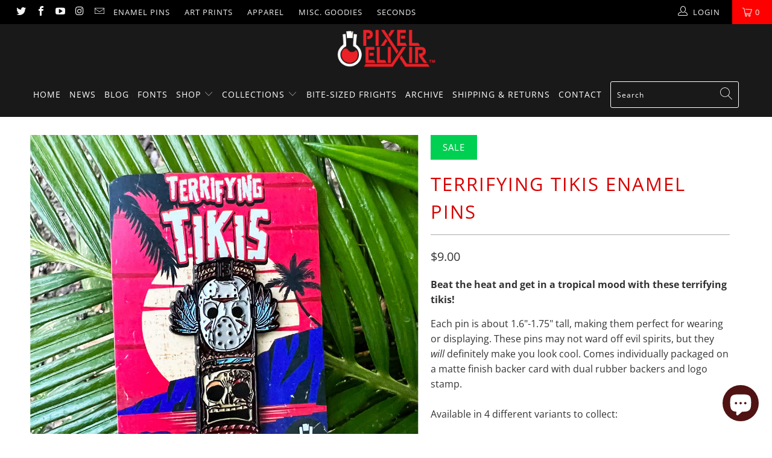

--- FILE ---
content_type: text/html; charset=utf-8
request_url: https://www.pixelelixir.com/products/terrifying-tikis-enamel-pins
body_size: 34123
content:


 <!DOCTYPE html>
<html lang="en"> <head> <meta charset="utf-8"> <meta http-equiv="cleartype" content="on"> <meta name="robots" content="index,follow"> <!-- Mobile Specific Metas --> <meta name="HandheldFriendly" content="True"> <meta name="MobileOptimized" content="320"> <meta name="viewport" content="width=device-width,initial-scale=1"> <meta name="theme-color" content="#ffffff"> <title>
      Terrifying Tikis Enamel Pins - Pixel Elixir</title> <link rel="preconnect dns-prefetch" href="https://fonts.shopifycdn.com" /> <link rel="preconnect dns-prefetch" href="https://cdn.shopify.com" /> <link rel="preconnect dns-prefetch" href="https://v.shopify.com" /> <link rel="preconnect dns-prefetch" href="https://cdn.shopifycloud.com" /> <link rel="stylesheet" href="https://cdnjs.cloudflare.com/ajax/libs/fancybox/3.5.6/jquery.fancybox.css"> <!-- Stylesheets for Turbo 4.1.2 --> <link href="//www.pixelelixir.com/cdn/shop/t/54/assets/styles.scss.css?v=114081452219344560651764348823" rel="stylesheet" type="text/css" media="all" /> <script>
      window.lazySizesConfig = window.lazySizesConfig || {};

      lazySizesConfig.expand = 300;
      lazySizesConfig.loadHidden = false;

      /*! lazysizes - v4.1.4 */
      !function(a,b){var c=b(a,a.document);a.lazySizes=c,"object"==typeof module&&module.exports&&(module.exports=c)}(window,function(a,b){"use strict";if(b.getElementsByClassName){var c,d,e=b.documentElement,f=a.Date,g=a.HTMLPictureElement,h="addEventListener",i="getAttribute",j=a[h],k=a.setTimeout,l=a.requestAnimationFrame||k,m=a.requestIdleCallback,n=/^picture$/i,o=["load","error","lazyincluded","_lazyloaded"],p={},q=Array.prototype.forEach,r=function(a,b){return p[b]||(p[b]=new RegExp("(\\s|^)"+b+"(\\s|$)")),p[b].test(a[i]("class")||"")&&p[b]},s=function(a,b){r(a,b)||a.setAttribute("class",(a[i]("class")||"").trim()+" "+b)},t=function(a,b){var c;(c=r(a,b))&&a.setAttribute("class",(a[i]("class")||"").replace(c," "))},u=function(a,b,c){var d=c?h:"removeEventListener";c&&u(a,b),o.forEach(function(c){a[d](c,b)})},v=function(a,d,e,f,g){var h=b.createEvent("Event");return e||(e={}),e.instance=c,h.initEvent(d,!f,!g),h.detail=e,a.dispatchEvent(h),h},w=function(b,c){var e;!g&&(e=a.picturefill||d.pf)?(c&&c.src&&!b[i]("srcset")&&b.setAttribute("srcset",c.src),e({reevaluate:!0,elements:[b]})):c&&c.src&&(b.src=c.src)},x=function(a,b){return(getComputedStyle(a,null)||{})[b]},y=function(a,b,c){for(c=c||a.offsetWidth;c<d.minSize&&b&&!a._lazysizesWidth;)c=b.offsetWidth,b=b.parentNode;return c},z=function(){var a,c,d=[],e=[],f=d,g=function(){var b=f;for(f=d.length?e:d,a=!0,c=!1;b.length;)b.shift()();a=!1},h=function(d,e){a&&!e?d.apply(this,arguments):(f.push(d),c||(c=!0,(b.hidden?k:l)(g)))};return h._lsFlush=g,h}(),A=function(a,b){return b?function(){z(a)}:function(){var b=this,c=arguments;z(function(){a.apply(b,c)})}},B=function(a){var b,c=0,e=d.throttleDelay,g=d.ricTimeout,h=function(){b=!1,c=f.now(),a()},i=m&&g>49?function(){m(h,{timeout:g}),g!==d.ricTimeout&&(g=d.ricTimeout)}:A(function(){k(h)},!0);return function(a){var d;(a=a===!0)&&(g=33),b||(b=!0,d=e-(f.now()-c),0>d&&(d=0),a||9>d?i():k(i,d))}},C=function(a){var b,c,d=99,e=function(){b=null,a()},g=function(){var a=f.now()-c;d>a?k(g,d-a):(m||e)(e)};return function(){c=f.now(),b||(b=k(g,d))}};!function(){var b,c={lazyClass:"lazyload",loadedClass:"lazyloaded",loadingClass:"lazyloading",preloadClass:"lazypreload",errorClass:"lazyerror",autosizesClass:"lazyautosizes",srcAttr:"data-src",srcsetAttr:"data-srcset",sizesAttr:"data-sizes",minSize:40,customMedia:{},init:!0,expFactor:1.5,hFac:.8,loadMode:2,loadHidden:!0,ricTimeout:0,throttleDelay:125};d=a.lazySizesConfig||a.lazysizesConfig||{};for(b in c)b in d||(d[b]=c[b]);a.lazySizesConfig=d,k(function(){d.init&&F()})}();var D=function(){var g,l,m,o,p,y,D,F,G,H,I,J,K,L,M=/^img$/i,N=/^iframe$/i,O="onscroll"in a&&!/(gle|ing)bot/.test(navigator.userAgent),P=0,Q=0,R=0,S=-1,T=function(a){R--,a&&a.target&&u(a.target,T),(!a||0>R||!a.target)&&(R=0)},U=function(a,c){var d,f=a,g="hidden"==x(b.body,"visibility")||"hidden"!=x(a.parentNode,"visibility")&&"hidden"!=x(a,"visibility");for(F-=c,I+=c,G-=c,H+=c;g&&(f=f.offsetParent)&&f!=b.body&&f!=e;)g=(x(f,"opacity")||1)>0,g&&"visible"!=x(f,"overflow")&&(d=f.getBoundingClientRect(),g=H>d.left&&G<d.right&&I>d.top-1&&F<d.bottom+1);return g},V=function(){var a,f,h,j,k,m,n,p,q,r=c.elements;if((o=d.loadMode)&&8>R&&(a=r.length)){f=0,S++,null==K&&("expand"in d||(d.expand=e.clientHeight>500&&e.clientWidth>500?500:370),J=d.expand,K=J*d.expFactor),K>Q&&1>R&&S>2&&o>2&&!b.hidden?(Q=K,S=0):Q=o>1&&S>1&&6>R?J:P;for(;a>f;f++)if(r[f]&&!r[f]._lazyRace)if(O)if((p=r[f][i]("data-expand"))&&(m=1*p)||(m=Q),q!==m&&(y=innerWidth+m*L,D=innerHeight+m,n=-1*m,q=m),h=r[f].getBoundingClientRect(),(I=h.bottom)>=n&&(F=h.top)<=D&&(H=h.right)>=n*L&&(G=h.left)<=y&&(I||H||G||F)&&(d.loadHidden||"hidden"!=x(r[f],"visibility"))&&(l&&3>R&&!p&&(3>o||4>S)||U(r[f],m))){if(ba(r[f]),k=!0,R>9)break}else!k&&l&&!j&&4>R&&4>S&&o>2&&(g[0]||d.preloadAfterLoad)&&(g[0]||!p&&(I||H||G||F||"auto"!=r[f][i](d.sizesAttr)))&&(j=g[0]||r[f]);else ba(r[f]);j&&!k&&ba(j)}},W=B(V),X=function(a){s(a.target,d.loadedClass),t(a.target,d.loadingClass),u(a.target,Z),v(a.target,"lazyloaded")},Y=A(X),Z=function(a){Y({target:a.target})},$=function(a,b){try{a.contentWindow.location.replace(b)}catch(c){a.src=b}},_=function(a){var b,c=a[i](d.srcsetAttr);(b=d.customMedia[a[i]("data-media")||a[i]("media")])&&a.setAttribute("media",b),c&&a.setAttribute("srcset",c)},aa=A(function(a,b,c,e,f){var g,h,j,l,o,p;(o=v(a,"lazybeforeunveil",b)).defaultPrevented||(e&&(c?s(a,d.autosizesClass):a.setAttribute("sizes",e)),h=a[i](d.srcsetAttr),g=a[i](d.srcAttr),f&&(j=a.parentNode,l=j&&n.test(j.nodeName||"")),p=b.firesLoad||"src"in a&&(h||g||l),o={target:a},p&&(u(a,T,!0),clearTimeout(m),m=k(T,2500),s(a,d.loadingClass),u(a,Z,!0)),l&&q.call(j.getElementsByTagName("source"),_),h?a.setAttribute("srcset",h):g&&!l&&(N.test(a.nodeName)?$(a,g):a.src=g),f&&(h||l)&&w(a,{src:g})),a._lazyRace&&delete a._lazyRace,t(a,d.lazyClass),z(function(){(!p||a.complete&&a.naturalWidth>1)&&(p?T(o):R--,X(o))},!0)}),ba=function(a){var b,c=M.test(a.nodeName),e=c&&(a[i](d.sizesAttr)||a[i]("sizes")),f="auto"==e;(!f&&l||!c||!a[i]("src")&&!a.srcset||a.complete||r(a,d.errorClass)||!r(a,d.lazyClass))&&(b=v(a,"lazyunveilread").detail,f&&E.updateElem(a,!0,a.offsetWidth),a._lazyRace=!0,R++,aa(a,b,f,e,c))},ca=function(){if(!l){if(f.now()-p<999)return void k(ca,999);var a=C(function(){d.loadMode=3,W()});l=!0,d.loadMode=3,W(),j("scroll",function(){3==d.loadMode&&(d.loadMode=2),a()},!0)}};return{_:function(){p=f.now(),c.elements=b.getElementsByClassName(d.lazyClass),g=b.getElementsByClassName(d.lazyClass+" "+d.preloadClass),L=d.hFac,j("scroll",W,!0),j("resize",W,!0),a.MutationObserver?new MutationObserver(W).observe(e,{childList:!0,subtree:!0,attributes:!0}):(e[h]("DOMNodeInserted",W,!0),e[h]("DOMAttrModified",W,!0),setInterval(W,999)),j("hashchange",W,!0),["focus","mouseover","click","load","transitionend","animationend","webkitAnimationEnd"].forEach(function(a){b[h](a,W,!0)}),/d$|^c/.test(b.readyState)?ca():(j("load",ca),b[h]("DOMContentLoaded",W),k(ca,2e4)),c.elements.length?(V(),z._lsFlush()):W()},checkElems:W,unveil:ba}}(),E=function(){var a,c=A(function(a,b,c,d){var e,f,g;if(a._lazysizesWidth=d,d+="px",a.setAttribute("sizes",d),n.test(b.nodeName||""))for(e=b.getElementsByTagName("source"),f=0,g=e.length;g>f;f++)e[f].setAttribute("sizes",d);c.detail.dataAttr||w(a,c.detail)}),e=function(a,b,d){var e,f=a.parentNode;f&&(d=y(a,f,d),e=v(a,"lazybeforesizes",{width:d,dataAttr:!!b}),e.defaultPrevented||(d=e.detail.width,d&&d!==a._lazysizesWidth&&c(a,f,e,d)))},f=function(){var b,c=a.length;if(c)for(b=0;c>b;b++)e(a[b])},g=C(f);return{_:function(){a=b.getElementsByClassName(d.autosizesClass),j("resize",g)},checkElems:g,updateElem:e}}(),F=function(){F.i||(F.i=!0,E._(),D._())};return c={cfg:d,autoSizer:E,loader:D,init:F,uP:w,aC:s,rC:t,hC:r,fire:v,gW:y,rAF:z}}});

      /*! lazysizes - v4.1.4 */
      !function(a,b){var c=function(){b(a.lazySizes),a.removeEventListener("lazyunveilread",c,!0)};b=b.bind(null,a,a.document),"object"==typeof module&&module.exports?b(require("lazysizes")):a.lazySizes?c():a.addEventListener("lazyunveilread",c,!0)}(window,function(a,b,c){"use strict";function d(){this.ratioElems=b.getElementsByClassName("lazyaspectratio"),this._setupEvents(),this.processImages()}if(a.addEventListener){var e,f,g,h=Array.prototype.forEach,i=/^picture$/i,j="data-aspectratio",k="img["+j+"]",l=function(b){return a.matchMedia?(l=function(a){return!a||(matchMedia(a)||{}).matches})(b):a.Modernizr&&Modernizr.mq?!b||Modernizr.mq(b):!b},m=c.aC,n=c.rC,o=c.cfg;d.prototype={_setupEvents:function(){var a=this,c=function(b){b.naturalWidth<36?a.addAspectRatio(b,!0):a.removeAspectRatio(b,!0)},d=function(){a.processImages()};b.addEventListener("load",function(a){a.target.getAttribute&&a.target.getAttribute(j)&&c(a.target)},!0),addEventListener("resize",function(){var b,d=function(){h.call(a.ratioElems,c)};return function(){clearTimeout(b),b=setTimeout(d,99)}}()),b.addEventListener("DOMContentLoaded",d),addEventListener("load",d)},processImages:function(a){var c,d;a||(a=b),c="length"in a&&!a.nodeName?a:a.querySelectorAll(k);for(d=0;d<c.length;d++)c[d].naturalWidth>36?this.removeAspectRatio(c[d]):this.addAspectRatio(c[d])},getSelectedRatio:function(a){var b,c,d,e,f,g=a.parentNode;if(g&&i.test(g.nodeName||""))for(d=g.getElementsByTagName("source"),b=0,c=d.length;c>b;b++)if(e=d[b].getAttribute("data-media")||d[b].getAttribute("media"),o.customMedia[e]&&(e=o.customMedia[e]),l(e)){f=d[b].getAttribute(j);break}return f||a.getAttribute(j)||""},parseRatio:function(){var a=/^\s*([+\d\.]+)(\s*[\/x]\s*([+\d\.]+))?\s*$/,b={};return function(c){var d;return!b[c]&&(d=c.match(a))&&(d[3]?b[c]=d[1]/d[3]:b[c]=1*d[1]),b[c]}}(),addAspectRatio:function(b,c){var d,e=b.offsetWidth,f=b.offsetHeight;return c||m(b,"lazyaspectratio"),36>e&&0>=f?void((e||f&&a.console)&&console.log("Define width or height of image, so we can calculate the other dimension")):(d=this.getSelectedRatio(b),d=this.parseRatio(d),void(d&&(e?b.style.height=e/d+"px":b.style.width=f*d+"px")))},removeAspectRatio:function(a){n(a,"lazyaspectratio"),a.style.height="",a.style.width="",a.removeAttribute(j)}},f=function(){g=a.jQuery||a.Zepto||a.shoestring||a.$,g&&g.fn&&!g.fn.imageRatio&&g.fn.filter&&g.fn.add&&g.fn.find?g.fn.imageRatio=function(){return e.processImages(this.find(k).add(this.filter(k))),this}:g=!1},f(),setTimeout(f),e=new d,a.imageRatio=e,"object"==typeof module&&module.exports?module.exports=e:"function"==typeof define&&define.amd&&define(e)}});

        /*! lazysizes - v4.1.5 */
        !function(a,b){var c=function(){b(a.lazySizes),a.removeEventListener("lazyunveilread",c,!0)};b=b.bind(null,a,a.document),"object"==typeof module&&module.exports?b(require("lazysizes")):a.lazySizes?c():a.addEventListener("lazyunveilread",c,!0)}(window,function(a,b,c){"use strict";if(a.addEventListener){var d=/\s+/g,e=/\s*\|\s+|\s+\|\s*/g,f=/^(.+?)(?:\s+\[\s*(.+?)\s*\])(?:\s+\[\s*(.+?)\s*\])?$/,g=/^\s*\(*\s*type\s*:\s*(.+?)\s*\)*\s*$/,h=/\(|\)|'/,i={contain:1,cover:1},j=function(a){var b=c.gW(a,a.parentNode);return(!a._lazysizesWidth||b>a._lazysizesWidth)&&(a._lazysizesWidth=b),a._lazysizesWidth},k=function(a){var b;return b=(getComputedStyle(a)||{getPropertyValue:function(){}}).getPropertyValue("background-size"),!i[b]&&i[a.style.backgroundSize]&&(b=a.style.backgroundSize),b},l=function(a,b){if(b){var c=b.match(g);c&&c[1]?a.setAttribute("type",c[1]):a.setAttribute("media",lazySizesConfig.customMedia[b]||b)}},m=function(a,c,g){var h=b.createElement("picture"),i=c.getAttribute(lazySizesConfig.sizesAttr),j=c.getAttribute("data-ratio"),k=c.getAttribute("data-optimumx");c._lazybgset&&c._lazybgset.parentNode==c&&c.removeChild(c._lazybgset),Object.defineProperty(g,"_lazybgset",{value:c,writable:!0}),Object.defineProperty(c,"_lazybgset",{value:h,writable:!0}),a=a.replace(d," ").split(e),h.style.display="none",g.className=lazySizesConfig.lazyClass,1!=a.length||i||(i="auto"),a.forEach(function(a){var c,d=b.createElement("source");i&&"auto"!=i&&d.setAttribute("sizes",i),(c=a.match(f))?(d.setAttribute(lazySizesConfig.srcsetAttr,c[1]),l(d,c[2]),l(d,c[3])):d.setAttribute(lazySizesConfig.srcsetAttr,a),h.appendChild(d)}),i&&(g.setAttribute(lazySizesConfig.sizesAttr,i),c.removeAttribute(lazySizesConfig.sizesAttr),c.removeAttribute("sizes")),k&&g.setAttribute("data-optimumx",k),j&&g.setAttribute("data-ratio",j),h.appendChild(g),c.appendChild(h)},n=function(a){if(a.target._lazybgset){var b=a.target,d=b._lazybgset,e=b.currentSrc||b.src;if(e){var f=c.fire(d,"bgsetproxy",{src:e,useSrc:h.test(e)?JSON.stringify(e):e});f.defaultPrevented||(d.style.backgroundImage="url("+f.detail.useSrc+")")}b._lazybgsetLoading&&(c.fire(d,"_lazyloaded",{},!1,!0),delete b._lazybgsetLoading)}};addEventListener("lazybeforeunveil",function(a){var d,e,f;!a.defaultPrevented&&(d=a.target.getAttribute("data-bgset"))&&(f=a.target,e=b.createElement("img"),e.alt="",e._lazybgsetLoading=!0,a.detail.firesLoad=!0,m(d,f,e),setTimeout(function(){c.loader.unveil(e),c.rAF(function(){c.fire(e,"_lazyloaded",{},!0,!0),e.complete&&n({target:e})})}))}),b.addEventListener("load",n,!0),a.addEventListener("lazybeforesizes",function(a){if(a.detail.instance==c&&a.target._lazybgset&&a.detail.dataAttr){var b=a.target._lazybgset,d=k(b);i[d]&&(a.target._lazysizesParentFit=d,c.rAF(function(){a.target.setAttribute("data-parent-fit",d),a.target._lazysizesParentFit&&delete a.target._lazysizesParentFit}))}},!0),b.documentElement.addEventListener("lazybeforesizes",function(a){!a.defaultPrevented&&a.target._lazybgset&&a.detail.instance==c&&(a.detail.width=j(a.target._lazybgset))})}});</script> <meta name="description" content="Beat the heat and get in a tropical mood with these terrifying tikis! Each pin is about 1.6&quot;-1.75&quot; tall, making them perfect for wearing or displaying. These pins may not ward off evil spirits, but they will definitely make you look cool. Comes individually packaged on a matte finish backer card with dual rubber backer" /> <link rel="shortcut icon" type="image/x-icon" href="//www.pixelelixir.com/cdn/shop/files/favicon_24550e56-804a-41be-ab1c-cf99d48c0733_180x180.png?v=1613199113"> <link rel="apple-touch-icon" href="//www.pixelelixir.com/cdn/shop/files/favicon_24550e56-804a-41be-ab1c-cf99d48c0733_180x180.png?v=1613199113"/> <link rel="apple-touch-icon" sizes="57x57" href="//www.pixelelixir.com/cdn/shop/files/favicon_24550e56-804a-41be-ab1c-cf99d48c0733_57x57.png?v=1613199113"/> <link rel="apple-touch-icon" sizes="60x60" href="//www.pixelelixir.com/cdn/shop/files/favicon_24550e56-804a-41be-ab1c-cf99d48c0733_60x60.png?v=1613199113"/> <link rel="apple-touch-icon" sizes="72x72" href="//www.pixelelixir.com/cdn/shop/files/favicon_24550e56-804a-41be-ab1c-cf99d48c0733_72x72.png?v=1613199113"/> <link rel="apple-touch-icon" sizes="76x76" href="//www.pixelelixir.com/cdn/shop/files/favicon_24550e56-804a-41be-ab1c-cf99d48c0733_76x76.png?v=1613199113"/> <link rel="apple-touch-icon" sizes="114x114" href="//www.pixelelixir.com/cdn/shop/files/favicon_24550e56-804a-41be-ab1c-cf99d48c0733_114x114.png?v=1613199113"/> <link rel="apple-touch-icon" sizes="180x180" href="//www.pixelelixir.com/cdn/shop/files/favicon_24550e56-804a-41be-ab1c-cf99d48c0733_180x180.png?v=1613199113"/> <link rel="apple-touch-icon" sizes="228x228" href="//www.pixelelixir.com/cdn/shop/files/favicon_24550e56-804a-41be-ab1c-cf99d48c0733_228x228.png?v=1613199113"/> <link rel="canonical" href="https://www.pixelelixir.com/products/terrifying-tikis-enamel-pins" /> <script>window.performance && window.performance.mark && window.performance.mark('shopify.content_for_header.start');</script><meta name="google-site-verification" content="-Fur5QaIchgcwAeuORbj_lTJPEaFrrCbM49rCb9V0HE">
<meta name="facebook-domain-verification" content="5bgixphlqigr6081q9oeydxjgyby1j">
<meta name="facebook-domain-verification" content="zg7zlsa5c0qrnp6i4i4tk1ibalgqgi">
<meta name="facebook-domain-verification" content="si6i8icx00rlikqc7lq7j24iyukh9s">
<meta name="facebook-domain-verification" content="ywjpnx10o5je8pwersf8vm48forp0t">
<meta id="shopify-digital-wallet" name="shopify-digital-wallet" content="/17527699/digital_wallets/dialog">
<meta name="shopify-checkout-api-token" content="a994186f5343ab8b5fd0a290b13876e2">
<meta id="in-context-paypal-metadata" data-shop-id="17527699" data-venmo-supported="false" data-environment="production" data-locale="en_US" data-paypal-v4="true" data-currency="USD">
<link rel="alternate" type="application/json+oembed" href="https://www.pixelelixir.com/products/terrifying-tikis-enamel-pins.oembed">
<script async="async" src="/checkouts/internal/preloads.js?locale=en-US"></script>
<link rel="preconnect" href="https://shop.app" crossorigin="anonymous">
<script async="async" src="https://shop.app/checkouts/internal/preloads.js?locale=en-US&shop_id=17527699" crossorigin="anonymous"></script>
<script id="apple-pay-shop-capabilities" type="application/json">{"shopId":17527699,"countryCode":"US","currencyCode":"USD","merchantCapabilities":["supports3DS"],"merchantId":"gid:\/\/shopify\/Shop\/17527699","merchantName":"Pixel Elixir","requiredBillingContactFields":["postalAddress","email"],"requiredShippingContactFields":["postalAddress","email"],"shippingType":"shipping","supportedNetworks":["visa","masterCard","amex","discover","elo","jcb"],"total":{"type":"pending","label":"Pixel Elixir","amount":"1.00"},"shopifyPaymentsEnabled":true,"supportsSubscriptions":true}</script>
<script id="shopify-features" type="application/json">{"accessToken":"a994186f5343ab8b5fd0a290b13876e2","betas":["rich-media-storefront-analytics"],"domain":"www.pixelelixir.com","predictiveSearch":true,"shopId":17527699,"locale":"en"}</script>
<script>var Shopify = Shopify || {};
Shopify.shop = "dystopian-designs.myshopify.com";
Shopify.locale = "en";
Shopify.currency = {"active":"USD","rate":"1.0"};
Shopify.country = "US";
Shopify.theme = {"name":"Turbo 4.0-March-12-2019 with Installments message","id":120421843046,"schema_name":"Turbo","schema_version":"4.1.2","theme_store_id":null,"role":"main"};
Shopify.theme.handle = "null";
Shopify.theme.style = {"id":null,"handle":null};
Shopify.cdnHost = "www.pixelelixir.com/cdn";
Shopify.routes = Shopify.routes || {};
Shopify.routes.root = "/";</script>
<script type="module">!function(o){(o.Shopify=o.Shopify||{}).modules=!0}(window);</script>
<script>!function(o){function n(){var o=[];function n(){o.push(Array.prototype.slice.apply(arguments))}return n.q=o,n}var t=o.Shopify=o.Shopify||{};t.loadFeatures=n(),t.autoloadFeatures=n()}(window);</script>
<script>
  window.ShopifyPay = window.ShopifyPay || {};
  window.ShopifyPay.apiHost = "shop.app\/pay";
  window.ShopifyPay.redirectState = null;
</script>
<script id="shop-js-analytics" type="application/json">{"pageType":"product"}</script>
<script defer="defer" async type="module" src="//www.pixelelixir.com/cdn/shopifycloud/shop-js/modules/v2/client.init-shop-cart-sync_BT-GjEfc.en.esm.js"></script>
<script defer="defer" async type="module" src="//www.pixelelixir.com/cdn/shopifycloud/shop-js/modules/v2/chunk.common_D58fp_Oc.esm.js"></script>
<script defer="defer" async type="module" src="//www.pixelelixir.com/cdn/shopifycloud/shop-js/modules/v2/chunk.modal_xMitdFEc.esm.js"></script>
<script type="module">
  await import("//www.pixelelixir.com/cdn/shopifycloud/shop-js/modules/v2/client.init-shop-cart-sync_BT-GjEfc.en.esm.js");
await import("//www.pixelelixir.com/cdn/shopifycloud/shop-js/modules/v2/chunk.common_D58fp_Oc.esm.js");
await import("//www.pixelelixir.com/cdn/shopifycloud/shop-js/modules/v2/chunk.modal_xMitdFEc.esm.js");

  window.Shopify.SignInWithShop?.initShopCartSync?.({"fedCMEnabled":true,"windoidEnabled":true});

</script>
<script defer="defer" async type="module" src="//www.pixelelixir.com/cdn/shopifycloud/shop-js/modules/v2/client.payment-terms_Ci9AEqFq.en.esm.js"></script>
<script defer="defer" async type="module" src="//www.pixelelixir.com/cdn/shopifycloud/shop-js/modules/v2/chunk.common_D58fp_Oc.esm.js"></script>
<script defer="defer" async type="module" src="//www.pixelelixir.com/cdn/shopifycloud/shop-js/modules/v2/chunk.modal_xMitdFEc.esm.js"></script>
<script type="module">
  await import("//www.pixelelixir.com/cdn/shopifycloud/shop-js/modules/v2/client.payment-terms_Ci9AEqFq.en.esm.js");
await import("//www.pixelelixir.com/cdn/shopifycloud/shop-js/modules/v2/chunk.common_D58fp_Oc.esm.js");
await import("//www.pixelelixir.com/cdn/shopifycloud/shop-js/modules/v2/chunk.modal_xMitdFEc.esm.js");

  
</script>
<script>
  window.Shopify = window.Shopify || {};
  if (!window.Shopify.featureAssets) window.Shopify.featureAssets = {};
  window.Shopify.featureAssets['shop-js'] = {"shop-cart-sync":["modules/v2/client.shop-cart-sync_DZOKe7Ll.en.esm.js","modules/v2/chunk.common_D58fp_Oc.esm.js","modules/v2/chunk.modal_xMitdFEc.esm.js"],"init-fed-cm":["modules/v2/client.init-fed-cm_B6oLuCjv.en.esm.js","modules/v2/chunk.common_D58fp_Oc.esm.js","modules/v2/chunk.modal_xMitdFEc.esm.js"],"shop-cash-offers":["modules/v2/client.shop-cash-offers_D2sdYoxE.en.esm.js","modules/v2/chunk.common_D58fp_Oc.esm.js","modules/v2/chunk.modal_xMitdFEc.esm.js"],"shop-login-button":["modules/v2/client.shop-login-button_QeVjl5Y3.en.esm.js","modules/v2/chunk.common_D58fp_Oc.esm.js","modules/v2/chunk.modal_xMitdFEc.esm.js"],"pay-button":["modules/v2/client.pay-button_DXTOsIq6.en.esm.js","modules/v2/chunk.common_D58fp_Oc.esm.js","modules/v2/chunk.modal_xMitdFEc.esm.js"],"shop-button":["modules/v2/client.shop-button_DQZHx9pm.en.esm.js","modules/v2/chunk.common_D58fp_Oc.esm.js","modules/v2/chunk.modal_xMitdFEc.esm.js"],"avatar":["modules/v2/client.avatar_BTnouDA3.en.esm.js"],"init-windoid":["modules/v2/client.init-windoid_CR1B-cfM.en.esm.js","modules/v2/chunk.common_D58fp_Oc.esm.js","modules/v2/chunk.modal_xMitdFEc.esm.js"],"init-shop-for-new-customer-accounts":["modules/v2/client.init-shop-for-new-customer-accounts_C_vY_xzh.en.esm.js","modules/v2/client.shop-login-button_QeVjl5Y3.en.esm.js","modules/v2/chunk.common_D58fp_Oc.esm.js","modules/v2/chunk.modal_xMitdFEc.esm.js"],"init-shop-email-lookup-coordinator":["modules/v2/client.init-shop-email-lookup-coordinator_BI7n9ZSv.en.esm.js","modules/v2/chunk.common_D58fp_Oc.esm.js","modules/v2/chunk.modal_xMitdFEc.esm.js"],"init-shop-cart-sync":["modules/v2/client.init-shop-cart-sync_BT-GjEfc.en.esm.js","modules/v2/chunk.common_D58fp_Oc.esm.js","modules/v2/chunk.modal_xMitdFEc.esm.js"],"shop-toast-manager":["modules/v2/client.shop-toast-manager_DiYdP3xc.en.esm.js","modules/v2/chunk.common_D58fp_Oc.esm.js","modules/v2/chunk.modal_xMitdFEc.esm.js"],"init-customer-accounts":["modules/v2/client.init-customer-accounts_D9ZNqS-Q.en.esm.js","modules/v2/client.shop-login-button_QeVjl5Y3.en.esm.js","modules/v2/chunk.common_D58fp_Oc.esm.js","modules/v2/chunk.modal_xMitdFEc.esm.js"],"init-customer-accounts-sign-up":["modules/v2/client.init-customer-accounts-sign-up_iGw4briv.en.esm.js","modules/v2/client.shop-login-button_QeVjl5Y3.en.esm.js","modules/v2/chunk.common_D58fp_Oc.esm.js","modules/v2/chunk.modal_xMitdFEc.esm.js"],"shop-follow-button":["modules/v2/client.shop-follow-button_CqMgW2wH.en.esm.js","modules/v2/chunk.common_D58fp_Oc.esm.js","modules/v2/chunk.modal_xMitdFEc.esm.js"],"checkout-modal":["modules/v2/client.checkout-modal_xHeaAweL.en.esm.js","modules/v2/chunk.common_D58fp_Oc.esm.js","modules/v2/chunk.modal_xMitdFEc.esm.js"],"shop-login":["modules/v2/client.shop-login_D91U-Q7h.en.esm.js","modules/v2/chunk.common_D58fp_Oc.esm.js","modules/v2/chunk.modal_xMitdFEc.esm.js"],"lead-capture":["modules/v2/client.lead-capture_BJmE1dJe.en.esm.js","modules/v2/chunk.common_D58fp_Oc.esm.js","modules/v2/chunk.modal_xMitdFEc.esm.js"],"payment-terms":["modules/v2/client.payment-terms_Ci9AEqFq.en.esm.js","modules/v2/chunk.common_D58fp_Oc.esm.js","modules/v2/chunk.modal_xMitdFEc.esm.js"]};
</script>
<script>(function() {
  var isLoaded = false;
  function asyncLoad() {
    if (isLoaded) return;
    isLoaded = true;
    var urls = ["https:\/\/api.ns8.com\/v1\/analytics\/script\/3950592?name=latestVisitors\u0026shop=dystopian-designs.myshopify.com","https:\/\/chimpstatic.com\/mcjs-connected\/js\/users\/6104564cf8a714abc6a9b415f\/fd8386511d0600b2f15511904.js?shop=dystopian-designs.myshopify.com","\/\/shopify.privy.com\/widget.js?shop=dystopian-designs.myshopify.com","https:\/\/cdn.recovermycart.com\/scripts\/keepcart\/CartJS.min.js?shop=dystopian-designs.myshopify.com\u0026shop=dystopian-designs.myshopify.com","\/\/cdn.shopify.com\/proxy\/55d0297c61b9a45319dbeb23add488bfadd764b31122e7b31986146b96d4a342\/static.cdn.printful.com\/static\/js\/external\/shopify-product-customizer.js?v=0.28\u0026shop=dystopian-designs.myshopify.com\u0026sp-cache-control=cHVibGljLCBtYXgtYWdlPTkwMA","https:\/\/cdn.hextom.com\/js\/quickannouncementbar.js?shop=dystopian-designs.myshopify.com","https:\/\/cdn.hextom.com\/js\/freeshippingbar.js?shop=dystopian-designs.myshopify.com"];
    for (var i = 0; i <urls.length; i++) {
      var s = document.createElement('script');
      s.type = 'text/javascript';
      s.async = true;
      s.src = urls[i];
      var x = document.getElementsByTagName('script')[0];
      x.parentNode.insertBefore(s, x);
    }
  };
  if(window.attachEvent) {
    window.attachEvent('onload', asyncLoad);
  } else {
    window.addEventListener('load', asyncLoad, false);
  }
})();</script>
<script id="__st">var __st={"a":17527699,"offset":-21600,"reqid":"5ef81573-326e-4168-9125-c0d17d241bfb-1769305372","pageurl":"www.pixelelixir.com\/products\/terrifying-tikis-enamel-pins","u":"2771f5f2ea1f","p":"product","rtyp":"product","rid":6758978453606};</script>
<script>window.ShopifyPaypalV4VisibilityTracking = true;</script>
<script id="captcha-bootstrap">!function(){'use strict';const t='contact',e='account',n='new_comment',o=[[t,t],['blogs',n],['comments',n],[t,'customer']],c=[[e,'customer_login'],[e,'guest_login'],[e,'recover_customer_password'],[e,'create_customer']],r=t=>t.map((([t,e])=>`form[action*='/${t}']:not([data-nocaptcha='true']) input[name='form_type'][value='${e}']`)).join(','),a=t=>()=>t?[...document.querySelectorAll(t)].map((t=>t.form)):[];function s(){const t=[...o],e=r(t);return a(e)}const i='password',u='form_key',d=['recaptcha-v3-token','g-recaptcha-response','h-captcha-response',i],f=()=>{try{return window.sessionStorage}catch{return}},m='__shopify_v',_=t=>t.elements[u];function p(t,e,n=!1){try{const o=window.sessionStorage,c=JSON.parse(o.getItem(e)),{data:r}=function(t){const{data:e,action:n}=t;return t[m]||n?{data:e,action:n}:{data:t,action:n}}(c);for(const[e,n]of Object.entries(r))t.elements[e]&&(t.elements[e].value=n);n&&o.removeItem(e)}catch(o){console.error('form repopulation failed',{error:o})}}const l='form_type',E='cptcha';function T(t){t.dataset[E]=!0}const w=window,h=w.document,L='Shopify',v='ce_forms',y='captcha';let A=!1;((t,e)=>{const n=(g='f06e6c50-85a8-45c8-87d0-21a2b65856fe',I='https://cdn.shopify.com/shopifycloud/storefront-forms-hcaptcha/ce_storefront_forms_captcha_hcaptcha.v1.5.2.iife.js',D={infoText:'Protected by hCaptcha',privacyText:'Privacy',termsText:'Terms'},(t,e,n)=>{const o=w[L][v],c=o.bindForm;if(c)return c(t,g,e,D).then(n);var r;o.q.push([[t,g,e,D],n]),r=I,A||(h.body.append(Object.assign(h.createElement('script'),{id:'captcha-provider',async:!0,src:r})),A=!0)});var g,I,D;w[L]=w[L]||{},w[L][v]=w[L][v]||{},w[L][v].q=[],w[L][y]=w[L][y]||{},w[L][y].protect=function(t,e){n(t,void 0,e),T(t)},Object.freeze(w[L][y]),function(t,e,n,w,h,L){const[v,y,A,g]=function(t,e,n){const i=e?o:[],u=t?c:[],d=[...i,...u],f=r(d),m=r(i),_=r(d.filter((([t,e])=>n.includes(e))));return[a(f),a(m),a(_),s()]}(w,h,L),I=t=>{const e=t.target;return e instanceof HTMLFormElement?e:e&&e.form},D=t=>v().includes(t);t.addEventListener('submit',(t=>{const e=I(t);if(!e)return;const n=D(e)&&!e.dataset.hcaptchaBound&&!e.dataset.recaptchaBound,o=_(e),c=g().includes(e)&&(!o||!o.value);(n||c)&&t.preventDefault(),c&&!n&&(function(t){try{if(!f())return;!function(t){const e=f();if(!e)return;const n=_(t);if(!n)return;const o=n.value;o&&e.removeItem(o)}(t);const e=Array.from(Array(32),(()=>Math.random().toString(36)[2])).join('');!function(t,e){_(t)||t.append(Object.assign(document.createElement('input'),{type:'hidden',name:u})),t.elements[u].value=e}(t,e),function(t,e){const n=f();if(!n)return;const o=[...t.querySelectorAll(`input[type='${i}']`)].map((({name:t})=>t)),c=[...d,...o],r={};for(const[a,s]of new FormData(t).entries())c.includes(a)||(r[a]=s);n.setItem(e,JSON.stringify({[m]:1,action:t.action,data:r}))}(t,e)}catch(e){console.error('failed to persist form',e)}}(e),e.submit())}));const S=(t,e)=>{t&&!t.dataset[E]&&(n(t,e.some((e=>e===t))),T(t))};for(const o of['focusin','change'])t.addEventListener(o,(t=>{const e=I(t);D(e)&&S(e,y())}));const B=e.get('form_key'),M=e.get(l),P=B&&M;t.addEventListener('DOMContentLoaded',(()=>{const t=y();if(P)for(const e of t)e.elements[l].value===M&&p(e,B);[...new Set([...A(),...v().filter((t=>'true'===t.dataset.shopifyCaptcha))])].forEach((e=>S(e,t)))}))}(h,new URLSearchParams(w.location.search),n,t,e,['guest_login'])})(!0,!0)}();</script>
<script integrity="sha256-4kQ18oKyAcykRKYeNunJcIwy7WH5gtpwJnB7kiuLZ1E=" data-source-attribution="shopify.loadfeatures" defer="defer" src="//www.pixelelixir.com/cdn/shopifycloud/storefront/assets/storefront/load_feature-a0a9edcb.js" crossorigin="anonymous"></script>
<script crossorigin="anonymous" defer="defer" src="//www.pixelelixir.com/cdn/shopifycloud/storefront/assets/shopify_pay/storefront-65b4c6d7.js?v=20250812"></script>
<script data-source-attribution="shopify.dynamic_checkout.dynamic.init">var Shopify=Shopify||{};Shopify.PaymentButton=Shopify.PaymentButton||{isStorefrontPortableWallets:!0,init:function(){window.Shopify.PaymentButton.init=function(){};var t=document.createElement("script");t.src="https://www.pixelelixir.com/cdn/shopifycloud/portable-wallets/latest/portable-wallets.en.js",t.type="module",document.head.appendChild(t)}};
</script>
<script data-source-attribution="shopify.dynamic_checkout.buyer_consent">
  function portableWalletsHideBuyerConsent(e){var t=document.getElementById("shopify-buyer-consent"),n=document.getElementById("shopify-subscription-policy-button");t&&n&&(t.classList.add("hidden"),t.setAttribute("aria-hidden","true"),n.removeEventListener("click",e))}function portableWalletsShowBuyerConsent(e){var t=document.getElementById("shopify-buyer-consent"),n=document.getElementById("shopify-subscription-policy-button");t&&n&&(t.classList.remove("hidden"),t.removeAttribute("aria-hidden"),n.addEventListener("click",e))}window.Shopify?.PaymentButton&&(window.Shopify.PaymentButton.hideBuyerConsent=portableWalletsHideBuyerConsent,window.Shopify.PaymentButton.showBuyerConsent=portableWalletsShowBuyerConsent);
</script>
<script data-source-attribution="shopify.dynamic_checkout.cart.bootstrap">document.addEventListener("DOMContentLoaded",(function(){function t(){return document.querySelector("shopify-accelerated-checkout-cart, shopify-accelerated-checkout")}if(t())Shopify.PaymentButton.init();else{new MutationObserver((function(e,n){t()&&(Shopify.PaymentButton.init(),n.disconnect())})).observe(document.body,{childList:!0,subtree:!0})}}));
</script>
<link id="shopify-accelerated-checkout-styles" rel="stylesheet" media="screen" href="https://www.pixelelixir.com/cdn/shopifycloud/portable-wallets/latest/accelerated-checkout-backwards-compat.css" crossorigin="anonymous">
<style id="shopify-accelerated-checkout-cart">
        #shopify-buyer-consent {
  margin-top: 1em;
  display: inline-block;
  width: 100%;
}

#shopify-buyer-consent.hidden {
  display: none;
}

#shopify-subscription-policy-button {
  background: none;
  border: none;
  padding: 0;
  text-decoration: underline;
  font-size: inherit;
  cursor: pointer;
}

#shopify-subscription-policy-button::before {
  box-shadow: none;
}

      </style>

<script>window.performance && window.performance.mark && window.performance.mark('shopify.content_for_header.end');</script>

    

<meta name="author" content="Pixel Elixir">
<meta property="og:url" content="https://www.pixelelixir.com/products/terrifying-tikis-enamel-pins">
<meta property="og:site_name" content="Pixel Elixir"> <meta property="og:type" content="product"> <meta property="og:title" content="Terrifying Tikis Enamel Pins"> <meta property="og:image" content="https://www.pixelelixir.com/cdn/shop/products/terrifyingtikis_600x.jpg?v=1658499010"> <meta property="og:image:secure_url" content="https://www.pixelelixir.com/cdn/shop/products/terrifyingtikis_600x.jpg?v=1658499010"> <meta property="og:image:width" content="1000"> <meta property="og:image:height" content="1000"> <meta property="og:image" content="https://www.pixelelixir.com/cdn/shop/products/terrifying-tikis-campkiller-original_600x.jpg?v=1658499010"> <meta property="og:image:secure_url" content="https://www.pixelelixir.com/cdn/shop/products/terrifying-tikis-campkiller-original_600x.jpg?v=1658499010"> <meta property="og:image:width" content="1000"> <meta property="og:image:height" content="1000"> <meta property="og:image" content="https://www.pixelelixir.com/cdn/shop/products/terrifying-tikis-campkiller-retro_600x.jpg?v=1658499010"> <meta property="og:image:secure_url" content="https://www.pixelelixir.com/cdn/shop/products/terrifying-tikis-campkiller-retro_600x.jpg?v=1658499010"> <meta property="og:image:width" content="1000"> <meta property="og:image:height" content="1000"> <meta property="product:price:amount" content="4.50"> <meta property="product:price:currency" content="USD"> <meta property="og:description" content="Beat the heat and get in a tropical mood with these terrifying tikis! Each pin is about 1.6&quot;-1.75&quot; tall, making them perfect for wearing or displaying. These pins may not ward off evil spirits, but they will definitely make you look cool. Comes individually packaged on a matte finish backer card with dual rubber backer"> <meta name="twitter:site" content="@pixelelixir">

<meta name="twitter:card" content="summary"> <meta name="twitter:title" content="Terrifying Tikis Enamel Pins"> <meta name="twitter:description" content="Beat the heat and get in a tropical mood with these terrifying tikis!
Each pin is about 1.6&quot;-1.75&quot; tall, making them perfect for wearing or displaying. These pins may not ward off evil spirits, but they will definitely make you look cool. Comes individually packaged on a matte finish backer card with dual rubber backers and logo stamp.Available in 4 different variants to collect:• Camp Killer Tiki• Camp Killer Tiki (retro NES)• Boogeyman Tiki• Shamrock Tiki (features a glow in the dark jack-o-lantern!)
Quantities are limited - grab your tikis while they last!"> <meta name="twitter:image" content="https://www.pixelelixir.com/cdn/shop/products/terrifyingtikis_240x.jpg?v=1658499010"> <meta name="twitter:image:width" content="240"> <meta name="twitter:image:height" content="240">

    
    
    








<meta name="twitter:site" content="@">
<meta name="twitter:card" content="summary_large_image">
<meta name="twitter:title" content="Terrifying Tikis Enamel Pins">
<meta name="twitter:description" content="Beat the heat and get in a tropical mood with these terrifying tikis! Each pin is about 1.6&quot;-1.75&quot; tall, making them perfect for wearing or displaying. These pins may not ward off evil spirits, but they will definitely make you look cool. Comes individually packaged on a matte finish backer card with dual rubber backer">
<meta name="twitter:image:alt" content="Terrifying Tikis Enamel Pins">
<meta name="twitter:image" content="http://www.pixelelixir.com/cdn/shop/products/terrifyingtikis_1024x1024.jpg?v=1658499010"><script src="https://cdn.shopify.com/extensions/e8878072-2f6b-4e89-8082-94b04320908d/inbox-1254/assets/inbox-chat-loader.js" type="text/javascript" defer="defer"></script>
<link href="https://monorail-edge.shopifysvc.com" rel="dns-prefetch">
<script>(function(){if ("sendBeacon" in navigator && "performance" in window) {try {var session_token_from_headers = performance.getEntriesByType('navigation')[0].serverTiming.find(x => x.name == '_s').description;} catch {var session_token_from_headers = undefined;}var session_cookie_matches = document.cookie.match(/_shopify_s=([^;]*)/);var session_token_from_cookie = session_cookie_matches && session_cookie_matches.length === 2 ? session_cookie_matches[1] : "";var session_token = session_token_from_headers || session_token_from_cookie || "";function handle_abandonment_event(e) {var entries = performance.getEntries().filter(function(entry) {return /monorail-edge.shopifysvc.com/.test(entry.name);});if (!window.abandonment_tracked && entries.length === 0) {window.abandonment_tracked = true;var currentMs = Date.now();var navigation_start = performance.timing.navigationStart;var payload = {shop_id: 17527699,url: window.location.href,navigation_start,duration: currentMs - navigation_start,session_token,page_type: "product"};window.navigator.sendBeacon("https://monorail-edge.shopifysvc.com/v1/produce", JSON.stringify({schema_id: "online_store_buyer_site_abandonment/1.1",payload: payload,metadata: {event_created_at_ms: currentMs,event_sent_at_ms: currentMs}}));}}window.addEventListener('pagehide', handle_abandonment_event);}}());</script>
<script id="web-pixels-manager-setup">(function e(e,d,r,n,o){if(void 0===o&&(o={}),!Boolean(null===(a=null===(i=window.Shopify)||void 0===i?void 0:i.analytics)||void 0===a?void 0:a.replayQueue)){var i,a;window.Shopify=window.Shopify||{};var t=window.Shopify;t.analytics=t.analytics||{};var s=t.analytics;s.replayQueue=[],s.publish=function(e,d,r){return s.replayQueue.push([e,d,r]),!0};try{self.performance.mark("wpm:start")}catch(e){}var l=function(){var e={modern:/Edge?\/(1{2}[4-9]|1[2-9]\d|[2-9]\d{2}|\d{4,})\.\d+(\.\d+|)|Firefox\/(1{2}[4-9]|1[2-9]\d|[2-9]\d{2}|\d{4,})\.\d+(\.\d+|)|Chrom(ium|e)\/(9{2}|\d{3,})\.\d+(\.\d+|)|(Maci|X1{2}).+ Version\/(15\.\d+|(1[6-9]|[2-9]\d|\d{3,})\.\d+)([,.]\d+|)( \(\w+\)|)( Mobile\/\w+|) Safari\/|Chrome.+OPR\/(9{2}|\d{3,})\.\d+\.\d+|(CPU[ +]OS|iPhone[ +]OS|CPU[ +]iPhone|CPU IPhone OS|CPU iPad OS)[ +]+(15[._]\d+|(1[6-9]|[2-9]\d|\d{3,})[._]\d+)([._]\d+|)|Android:?[ /-](13[3-9]|1[4-9]\d|[2-9]\d{2}|\d{4,})(\.\d+|)(\.\d+|)|Android.+Firefox\/(13[5-9]|1[4-9]\d|[2-9]\d{2}|\d{4,})\.\d+(\.\d+|)|Android.+Chrom(ium|e)\/(13[3-9]|1[4-9]\d|[2-9]\d{2}|\d{4,})\.\d+(\.\d+|)|SamsungBrowser\/([2-9]\d|\d{3,})\.\d+/,legacy:/Edge?\/(1[6-9]|[2-9]\d|\d{3,})\.\d+(\.\d+|)|Firefox\/(5[4-9]|[6-9]\d|\d{3,})\.\d+(\.\d+|)|Chrom(ium|e)\/(5[1-9]|[6-9]\d|\d{3,})\.\d+(\.\d+|)([\d.]+$|.*Safari\/(?![\d.]+ Edge\/[\d.]+$))|(Maci|X1{2}).+ Version\/(10\.\d+|(1[1-9]|[2-9]\d|\d{3,})\.\d+)([,.]\d+|)( \(\w+\)|)( Mobile\/\w+|) Safari\/|Chrome.+OPR\/(3[89]|[4-9]\d|\d{3,})\.\d+\.\d+|(CPU[ +]OS|iPhone[ +]OS|CPU[ +]iPhone|CPU IPhone OS|CPU iPad OS)[ +]+(10[._]\d+|(1[1-9]|[2-9]\d|\d{3,})[._]\d+)([._]\d+|)|Android:?[ /-](13[3-9]|1[4-9]\d|[2-9]\d{2}|\d{4,})(\.\d+|)(\.\d+|)|Mobile Safari.+OPR\/([89]\d|\d{3,})\.\d+\.\d+|Android.+Firefox\/(13[5-9]|1[4-9]\d|[2-9]\d{2}|\d{4,})\.\d+(\.\d+|)|Android.+Chrom(ium|e)\/(13[3-9]|1[4-9]\d|[2-9]\d{2}|\d{4,})\.\d+(\.\d+|)|Android.+(UC? ?Browser|UCWEB|U3)[ /]?(15\.([5-9]|\d{2,})|(1[6-9]|[2-9]\d|\d{3,})\.\d+)\.\d+|SamsungBrowser\/(5\.\d+|([6-9]|\d{2,})\.\d+)|Android.+MQ{2}Browser\/(14(\.(9|\d{2,})|)|(1[5-9]|[2-9]\d|\d{3,})(\.\d+|))(\.\d+|)|K[Aa][Ii]OS\/(3\.\d+|([4-9]|\d{2,})\.\d+)(\.\d+|)/},d=e.modern,r=e.legacy,n=navigator.userAgent;return n.match(d)?"modern":n.match(r)?"legacy":"unknown"}(),u="modern"===l?"modern":"legacy",c=(null!=n?n:{modern:"",legacy:""})[u],f=function(e){return[e.baseUrl,"/wpm","/b",e.hashVersion,"modern"===e.buildTarget?"m":"l",".js"].join("")}({baseUrl:d,hashVersion:r,buildTarget:u}),m=function(e){var d=e.version,r=e.bundleTarget,n=e.surface,o=e.pageUrl,i=e.monorailEndpoint;return{emit:function(e){var a=e.status,t=e.errorMsg,s=(new Date).getTime(),l=JSON.stringify({metadata:{event_sent_at_ms:s},events:[{schema_id:"web_pixels_manager_load/3.1",payload:{version:d,bundle_target:r,page_url:o,status:a,surface:n,error_msg:t},metadata:{event_created_at_ms:s}}]});if(!i)return console&&console.warn&&console.warn("[Web Pixels Manager] No Monorail endpoint provided, skipping logging."),!1;try{return self.navigator.sendBeacon.bind(self.navigator)(i,l)}catch(e){}var u=new XMLHttpRequest;try{return u.open("POST",i,!0),u.setRequestHeader("Content-Type","text/plain"),u.send(l),!0}catch(e){return console&&console.warn&&console.warn("[Web Pixels Manager] Got an unhandled error while logging to Monorail."),!1}}}}({version:r,bundleTarget:l,surface:e.surface,pageUrl:self.location.href,monorailEndpoint:e.monorailEndpoint});try{o.browserTarget=l,function(e){var d=e.src,r=e.async,n=void 0===r||r,o=e.onload,i=e.onerror,a=e.sri,t=e.scriptDataAttributes,s=void 0===t?{}:t,l=document.createElement("script"),u=document.querySelector("head"),c=document.querySelector("body");if(l.async=n,l.src=d,a&&(l.integrity=a,l.crossOrigin="anonymous"),s)for(var f in s)if(Object.prototype.hasOwnProperty.call(s,f))try{l.dataset[f]=s[f]}catch(e){}if(o&&l.addEventListener("load",o),i&&l.addEventListener("error",i),u)u.appendChild(l);else{if(!c)throw new Error("Did not find a head or body element to append the script");c.appendChild(l)}}({src:f,async:!0,onload:function(){if(!function(){var e,d;return Boolean(null===(d=null===(e=window.Shopify)||void 0===e?void 0:e.analytics)||void 0===d?void 0:d.initialized)}()){var d=window.webPixelsManager.init(e)||void 0;if(d){var r=window.Shopify.analytics;r.replayQueue.forEach((function(e){var r=e[0],n=e[1],o=e[2];d.publishCustomEvent(r,n,o)})),r.replayQueue=[],r.publish=d.publishCustomEvent,r.visitor=d.visitor,r.initialized=!0}}},onerror:function(){return m.emit({status:"failed",errorMsg:"".concat(f," has failed to load")})},sri:function(e){var d=/^sha384-[A-Za-z0-9+/=]+$/;return"string"==typeof e&&d.test(e)}(c)?c:"",scriptDataAttributes:o}),m.emit({status:"loading"})}catch(e){m.emit({status:"failed",errorMsg:(null==e?void 0:e.message)||"Unknown error"})}}})({shopId: 17527699,storefrontBaseUrl: "https://www.pixelelixir.com",extensionsBaseUrl: "https://extensions.shopifycdn.com/cdn/shopifycloud/web-pixels-manager",monorailEndpoint: "https://monorail-edge.shopifysvc.com/unstable/produce_batch",surface: "storefront-renderer",enabledBetaFlags: ["2dca8a86"],webPixelsConfigList: [{"id":"719388973","configuration":"{\"config\":\"{\\\"pixel_id\\\":\\\"G-L5G8YG4K42\\\",\\\"target_country\\\":\\\"US\\\",\\\"gtag_events\\\":[{\\\"type\\\":\\\"begin_checkout\\\",\\\"action_label\\\":\\\"G-L5G8YG4K42\\\"},{\\\"type\\\":\\\"search\\\",\\\"action_label\\\":\\\"G-L5G8YG4K42\\\"},{\\\"type\\\":\\\"view_item\\\",\\\"action_label\\\":[\\\"G-L5G8YG4K42\\\",\\\"MC-64L04TL3E0\\\"]},{\\\"type\\\":\\\"purchase\\\",\\\"action_label\\\":[\\\"G-L5G8YG4K42\\\",\\\"MC-64L04TL3E0\\\"]},{\\\"type\\\":\\\"page_view\\\",\\\"action_label\\\":[\\\"G-L5G8YG4K42\\\",\\\"MC-64L04TL3E0\\\"]},{\\\"type\\\":\\\"add_payment_info\\\",\\\"action_label\\\":\\\"G-L5G8YG4K42\\\"},{\\\"type\\\":\\\"add_to_cart\\\",\\\"action_label\\\":\\\"G-L5G8YG4K42\\\"}],\\\"enable_monitoring_mode\\\":false}\"}","eventPayloadVersion":"v1","runtimeContext":"OPEN","scriptVersion":"b2a88bafab3e21179ed38636efcd8a93","type":"APP","apiClientId":1780363,"privacyPurposes":[],"dataSharingAdjustments":{"protectedCustomerApprovalScopes":["read_customer_address","read_customer_email","read_customer_name","read_customer_personal_data","read_customer_phone"]}},{"id":"264601901","configuration":"{\"pixel_id\":\"1944943582387486\",\"pixel_type\":\"facebook_pixel\",\"metaapp_system_user_token\":\"-\"}","eventPayloadVersion":"v1","runtimeContext":"OPEN","scriptVersion":"ca16bc87fe92b6042fbaa3acc2fbdaa6","type":"APP","apiClientId":2329312,"privacyPurposes":["ANALYTICS","MARKETING","SALE_OF_DATA"],"dataSharingAdjustments":{"protectedCustomerApprovalScopes":["read_customer_address","read_customer_email","read_customer_name","read_customer_personal_data","read_customer_phone"]}},{"id":"227508525","configuration":"{\"storeIdentity\":\"dystopian-designs.myshopify.com\",\"baseURL\":\"https:\\\/\\\/api.printful.com\\\/shopify-pixels\"}","eventPayloadVersion":"v1","runtimeContext":"STRICT","scriptVersion":"74f275712857ab41bea9d998dcb2f9da","type":"APP","apiClientId":156624,"privacyPurposes":["ANALYTICS","MARKETING","SALE_OF_DATA"],"dataSharingAdjustments":{"protectedCustomerApprovalScopes":["read_customer_address","read_customer_email","read_customer_name","read_customer_personal_data","read_customer_phone"]}},{"id":"131989805","eventPayloadVersion":"v1","runtimeContext":"LAX","scriptVersion":"1","type":"CUSTOM","privacyPurposes":["MARKETING"],"name":"Meta pixel (migrated)"},{"id":"shopify-app-pixel","configuration":"{}","eventPayloadVersion":"v1","runtimeContext":"STRICT","scriptVersion":"0450","apiClientId":"shopify-pixel","type":"APP","privacyPurposes":["ANALYTICS","MARKETING"]},{"id":"shopify-custom-pixel","eventPayloadVersion":"v1","runtimeContext":"LAX","scriptVersion":"0450","apiClientId":"shopify-pixel","type":"CUSTOM","privacyPurposes":["ANALYTICS","MARKETING"]}],isMerchantRequest: false,initData: {"shop":{"name":"Pixel Elixir","paymentSettings":{"currencyCode":"USD"},"myshopifyDomain":"dystopian-designs.myshopify.com","countryCode":"US","storefrontUrl":"https:\/\/www.pixelelixir.com"},"customer":null,"cart":null,"checkout":null,"productVariants":[{"price":{"amount":9.0,"currencyCode":"USD"},"product":{"title":"Terrifying Tikis Enamel Pins","vendor":"Pixel Elixir","id":"6758978453606","untranslatedTitle":"Terrifying Tikis Enamel Pins","url":"\/products\/terrifying-tikis-enamel-pins","type":""},"id":"39734439542886","image":{"src":"\/\/www.pixelelixir.com\/cdn\/shop\/products\/terrifying-tikis-campkiller-original.jpg?v=1658499010"},"sku":"","title":"Camp Killer Tiki","untranslatedTitle":"Camp Killer Tiki"},{"price":{"amount":9.0,"currencyCode":"USD"},"product":{"title":"Terrifying Tikis Enamel Pins","vendor":"Pixel Elixir","id":"6758978453606","untranslatedTitle":"Terrifying Tikis Enamel Pins","url":"\/products\/terrifying-tikis-enamel-pins","type":""},"id":"39734439575654","image":{"src":"\/\/www.pixelelixir.com\/cdn\/shop\/products\/terrifying-tikis-campkiller-retro.jpg?v=1658499010"},"sku":"","title":"Camp Killer Tiki (retro NES)","untranslatedTitle":"Camp Killer Tiki (retro NES)"},{"price":{"amount":4.5,"currencyCode":"USD"},"product":{"title":"Terrifying Tikis Enamel Pins","vendor":"Pixel Elixir","id":"6758978453606","untranslatedTitle":"Terrifying Tikis Enamel Pins","url":"\/products\/terrifying-tikis-enamel-pins","type":""},"id":"39734439608422","image":{"src":"\/\/www.pixelelixir.com\/cdn\/shop\/products\/terrifying-tikis-boogeyman.jpg?v=1658499010"},"sku":"","title":"Boogeyman Tiki","untranslatedTitle":"Boogeyman Tiki"},{"price":{"amount":9.0,"currencyCode":"USD"},"product":{"title":"Terrifying Tikis Enamel Pins","vendor":"Pixel Elixir","id":"6758978453606","untranslatedTitle":"Terrifying Tikis Enamel Pins","url":"\/products\/terrifying-tikis-enamel-pins","type":""},"id":"39734439641190","image":{"src":"\/\/www.pixelelixir.com\/cdn\/shop\/products\/terrifying-tikis-shamrock.jpg?v=1658499010"},"sku":"","title":"Shamrock Tiki","untranslatedTitle":"Shamrock Tiki"}],"purchasingCompany":null},},"https://www.pixelelixir.com/cdn","fcfee988w5aeb613cpc8e4bc33m6693e112",{"modern":"","legacy":""},{"shopId":"17527699","storefrontBaseUrl":"https:\/\/www.pixelelixir.com","extensionBaseUrl":"https:\/\/extensions.shopifycdn.com\/cdn\/shopifycloud\/web-pixels-manager","surface":"storefront-renderer","enabledBetaFlags":"[\"2dca8a86\"]","isMerchantRequest":"false","hashVersion":"fcfee988w5aeb613cpc8e4bc33m6693e112","publish":"custom","events":"[[\"page_viewed\",{}],[\"product_viewed\",{\"productVariant\":{\"price\":{\"amount\":9.0,\"currencyCode\":\"USD\"},\"product\":{\"title\":\"Terrifying Tikis Enamel Pins\",\"vendor\":\"Pixel Elixir\",\"id\":\"6758978453606\",\"untranslatedTitle\":\"Terrifying Tikis Enamel Pins\",\"url\":\"\/products\/terrifying-tikis-enamel-pins\",\"type\":\"\"},\"id\":\"39734439542886\",\"image\":{\"src\":\"\/\/www.pixelelixir.com\/cdn\/shop\/products\/terrifying-tikis-campkiller-original.jpg?v=1658499010\"},\"sku\":\"\",\"title\":\"Camp Killer Tiki\",\"untranslatedTitle\":\"Camp Killer Tiki\"}}]]"});</script><script>
  window.ShopifyAnalytics = window.ShopifyAnalytics || {};
  window.ShopifyAnalytics.meta = window.ShopifyAnalytics.meta || {};
  window.ShopifyAnalytics.meta.currency = 'USD';
  var meta = {"product":{"id":6758978453606,"gid":"gid:\/\/shopify\/Product\/6758978453606","vendor":"Pixel Elixir","type":"","handle":"terrifying-tikis-enamel-pins","variants":[{"id":39734439542886,"price":900,"name":"Terrifying Tikis Enamel Pins - Camp Killer Tiki","public_title":"Camp Killer Tiki","sku":""},{"id":39734439575654,"price":900,"name":"Terrifying Tikis Enamel Pins - Camp Killer Tiki (retro NES)","public_title":"Camp Killer Tiki (retro NES)","sku":""},{"id":39734439608422,"price":450,"name":"Terrifying Tikis Enamel Pins - Boogeyman Tiki","public_title":"Boogeyman Tiki","sku":""},{"id":39734439641190,"price":900,"name":"Terrifying Tikis Enamel Pins - Shamrock Tiki","public_title":"Shamrock Tiki","sku":""}],"remote":false},"page":{"pageType":"product","resourceType":"product","resourceId":6758978453606,"requestId":"5ef81573-326e-4168-9125-c0d17d241bfb-1769305372"}};
  for (var attr in meta) {
    window.ShopifyAnalytics.meta[attr] = meta[attr];
  }
</script>
<script class="analytics">
  (function () {
    var customDocumentWrite = function(content) {
      var jquery = null;

      if (window.jQuery) {
        jquery = window.jQuery;
      } else if (window.Checkout && window.Checkout.$) {
        jquery = window.Checkout.$;
      }

      if (jquery) {
        jquery('body').append(content);
      }
    };

    var hasLoggedConversion = function(token) {
      if (token) {
        return document.cookie.indexOf('loggedConversion=' + token) !== -1;
      }
      return false;
    }

    var setCookieIfConversion = function(token) {
      if (token) {
        var twoMonthsFromNow = new Date(Date.now());
        twoMonthsFromNow.setMonth(twoMonthsFromNow.getMonth() + 2);

        document.cookie = 'loggedConversion=' + token + '; expires=' + twoMonthsFromNow;
      }
    }

    var trekkie = window.ShopifyAnalytics.lib = window.trekkie = window.trekkie || [];
    if (trekkie.integrations) {
      return;
    }
    trekkie.methods = [
      'identify',
      'page',
      'ready',
      'track',
      'trackForm',
      'trackLink'
    ];
    trekkie.factory = function(method) {
      return function() {
        var args = Array.prototype.slice.call(arguments);
        args.unshift(method);
        trekkie.push(args);
        return trekkie;
      };
    };
    for (var i = 0; i < trekkie.methods.length; i++) {
      var key = trekkie.methods[i];
      trekkie[key] = trekkie.factory(key);
    }
    trekkie.load = function(config) {
      trekkie.config = config || {};
      trekkie.config.initialDocumentCookie = document.cookie;
      var first = document.getElementsByTagName('script')[0];
      var script = document.createElement('script');
      script.type = 'text/javascript';
      script.onerror = function(e) {
        var scriptFallback = document.createElement('script');
        scriptFallback.type = 'text/javascript';
        scriptFallback.onerror = function(error) {
                var Monorail = {
      produce: function produce(monorailDomain, schemaId, payload) {
        var currentMs = new Date().getTime();
        var event = {
          schema_id: schemaId,
          payload: payload,
          metadata: {
            event_created_at_ms: currentMs,
            event_sent_at_ms: currentMs
          }
        };
        return Monorail.sendRequest("https://" + monorailDomain + "/v1/produce", JSON.stringify(event));
      },
      sendRequest: function sendRequest(endpointUrl, payload) {
        // Try the sendBeacon API
        if (window && window.navigator && typeof window.navigator.sendBeacon === 'function' && typeof window.Blob === 'function' && !Monorail.isIos12()) {
          var blobData = new window.Blob([payload], {
            type: 'text/plain'
          });

          if (window.navigator.sendBeacon(endpointUrl, blobData)) {
            return true;
          } // sendBeacon was not successful

        } // XHR beacon

        var xhr = new XMLHttpRequest();

        try {
          xhr.open('POST', endpointUrl);
          xhr.setRequestHeader('Content-Type', 'text/plain');
          xhr.send(payload);
        } catch (e) {
          console.log(e);
        }

        return false;
      },
      isIos12: function isIos12() {
        return window.navigator.userAgent.lastIndexOf('iPhone; CPU iPhone OS 12_') !== -1 || window.navigator.userAgent.lastIndexOf('iPad; CPU OS 12_') !== -1;
      }
    };
    Monorail.produce('monorail-edge.shopifysvc.com',
      'trekkie_storefront_load_errors/1.1',
      {shop_id: 17527699,
      theme_id: 120421843046,
      app_name: "storefront",
      context_url: window.location.href,
      source_url: "//www.pixelelixir.com/cdn/s/trekkie.storefront.8d95595f799fbf7e1d32231b9a28fd43b70c67d3.min.js"});

        };
        scriptFallback.async = true;
        scriptFallback.src = '//www.pixelelixir.com/cdn/s/trekkie.storefront.8d95595f799fbf7e1d32231b9a28fd43b70c67d3.min.js';
        first.parentNode.insertBefore(scriptFallback, first);
      };
      script.async = true;
      script.src = '//www.pixelelixir.com/cdn/s/trekkie.storefront.8d95595f799fbf7e1d32231b9a28fd43b70c67d3.min.js';
      first.parentNode.insertBefore(script, first);
    };
    trekkie.load(
      {"Trekkie":{"appName":"storefront","development":false,"defaultAttributes":{"shopId":17527699,"isMerchantRequest":null,"themeId":120421843046,"themeCityHash":"12195155990744897222","contentLanguage":"en","currency":"USD","eventMetadataId":"8b2d1f69-21b2-424a-b6ef-030e70b12168"},"isServerSideCookieWritingEnabled":true,"monorailRegion":"shop_domain","enabledBetaFlags":["65f19447"]},"Session Attribution":{},"S2S":{"facebookCapiEnabled":false,"source":"trekkie-storefront-renderer","apiClientId":580111}}
    );

    var loaded = false;
    trekkie.ready(function() {
      if (loaded) return;
      loaded = true;

      window.ShopifyAnalytics.lib = window.trekkie;

      var originalDocumentWrite = document.write;
      document.write = customDocumentWrite;
      try { window.ShopifyAnalytics.merchantGoogleAnalytics.call(this); } catch(error) {};
      document.write = originalDocumentWrite;

      window.ShopifyAnalytics.lib.page(null,{"pageType":"product","resourceType":"product","resourceId":6758978453606,"requestId":"5ef81573-326e-4168-9125-c0d17d241bfb-1769305372","shopifyEmitted":true});

      var match = window.location.pathname.match(/checkouts\/(.+)\/(thank_you|post_purchase)/)
      var token = match? match[1]: undefined;
      if (!hasLoggedConversion(token)) {
        setCookieIfConversion(token);
        window.ShopifyAnalytics.lib.track("Viewed Product",{"currency":"USD","variantId":39734439542886,"productId":6758978453606,"productGid":"gid:\/\/shopify\/Product\/6758978453606","name":"Terrifying Tikis Enamel Pins - Camp Killer Tiki","price":"9.00","sku":"","brand":"Pixel Elixir","variant":"Camp Killer Tiki","category":"","nonInteraction":true,"remote":false},undefined,undefined,{"shopifyEmitted":true});
      window.ShopifyAnalytics.lib.track("monorail:\/\/trekkie_storefront_viewed_product\/1.1",{"currency":"USD","variantId":39734439542886,"productId":6758978453606,"productGid":"gid:\/\/shopify\/Product\/6758978453606","name":"Terrifying Tikis Enamel Pins - Camp Killer Tiki","price":"9.00","sku":"","brand":"Pixel Elixir","variant":"Camp Killer Tiki","category":"","nonInteraction":true,"remote":false,"referer":"https:\/\/www.pixelelixir.com\/products\/terrifying-tikis-enamel-pins"});
      }
    });


        var eventsListenerScript = document.createElement('script');
        eventsListenerScript.async = true;
        eventsListenerScript.src = "//www.pixelelixir.com/cdn/shopifycloud/storefront/assets/shop_events_listener-3da45d37.js";
        document.getElementsByTagName('head')[0].appendChild(eventsListenerScript);

})();</script>
  <script>
  if (!window.ga || (window.ga && typeof window.ga !== 'function')) {
    window.ga = function ga() {
      (window.ga.q = window.ga.q || []).push(arguments);
      if (window.Shopify && window.Shopify.analytics && typeof window.Shopify.analytics.publish === 'function') {
        window.Shopify.analytics.publish("ga_stub_called", {}, {sendTo: "google_osp_migration"});
      }
      console.error("Shopify's Google Analytics stub called with:", Array.from(arguments), "\nSee https://help.shopify.com/manual/promoting-marketing/pixels/pixel-migration#google for more information.");
    };
    if (window.Shopify && window.Shopify.analytics && typeof window.Shopify.analytics.publish === 'function') {
      window.Shopify.analytics.publish("ga_stub_initialized", {}, {sendTo: "google_osp_migration"});
    }
  }
</script>
<script
  defer
  src="https://www.pixelelixir.com/cdn/shopifycloud/perf-kit/shopify-perf-kit-3.0.4.min.js"
  data-application="storefront-renderer"
  data-shop-id="17527699"
  data-render-region="gcp-us-central1"
  data-page-type="product"
  data-theme-instance-id="120421843046"
  data-theme-name="Turbo"
  data-theme-version="4.1.2"
  data-monorail-region="shop_domain"
  data-resource-timing-sampling-rate="10"
  data-shs="true"
  data-shs-beacon="true"
  data-shs-export-with-fetch="true"
  data-shs-logs-sample-rate="1"
  data-shs-beacon-endpoint="https://www.pixelelixir.com/api/collect"
></script>
</head> <noscript> <style>
      .product_section .product_form,
      .product_gallery {
        opacity: 1;
      }

      .multi_select,
      form .select {
        display: block !important;
      }

      .image-element__wrap {
        display: none;
      }</style></noscript> <body class="product"
    data-money-format="${{amount}}" data-shop-url="https://www.pixelelixir.com"> <div id="shopify-section-header" class="shopify-section header-section">


<header id="header" class="mobile_nav-fixed--true"> <div class="top_bar clearfix"> <a class="mobile_nav dropdown_link" data-dropdown-rel="menu" data-no-instant="true"> <div> <span></span> <span></span> <span></span> <span></span></div> <span class="menu_title">Menu</span></a> <a href="https://www.pixelelixir.com" title="Pixel Elixir" class="mobile_logo logo"> <img src="//www.pixelelixir.com/cdn/shop/files/logo-checkout_90626a04-8a79-47c4-ba7d-fc176c186dde_410x.png?v=1613174558" alt="Pixel Elixir" /></a> <div class="top_bar--right"> <a href="/search" class="icon-search dropdown_link" title="Search" data-dropdown-rel="search"></a> <div class="cart_container"> <a href="/cart" class="icon-cart mini_cart dropdown_link" title="Cart" data-no-instant> <span class="cart_count">0</span></a></div></div></div> <div class="dropdown_container center" data-dropdown="search"> <div class="dropdown"> <form action="/search" class="header_search_form"> <input type="hidden" name="type" value="product" /> <span class="icon-search search-submit"></span> <input type="text" name="q" placeholder="Search" autocapitalize="off" autocomplete="off" autocorrect="off" class="search-terms" /></form></div></div> <div class="dropdown_container" data-dropdown="menu"> <div class="dropdown"> <ul class="menu" id="mobile_menu"> <li data-mobile-dropdown-rel="home"> <a data-no-instant href="/" class="parent-link--false">
          Home</a></li> <li data-mobile-dropdown-rel="news"> <a data-no-instant href="/blogs/news" class="parent-link--true">
          News</a></li> <li data-mobile-dropdown-rel="blog"> <a data-no-instant href="/blogs/blog" class="parent-link--true">
          Blog</a></li> <li data-mobile-dropdown-rel="fonts"> <a data-no-instant href="/pages/fonts" class="parent-link--true">
          Fonts</a></li> <li data-mobile-dropdown-rel="shop" class="sublink"> <a data-no-instant href="/collections/all" class="parent-link--true">
          Shop <span class="right icon-down-arrow"></span></a> <ul> <li><a href="/collections/enamel-pins">Enamel Pins</a></li> <li><a href="/collections/art-prints">Art Prints</a></li> <li><a href="/collections/apparel">Apparel</a></li> <li><a href="/collections/miscellaneous-goodies">Misc. Goodies</a></li></ul></li> <li data-mobile-dropdown-rel="collections" class="sublink"> <a data-no-instant href="/collections" class="parent-link--true">
          Collections <span class="right icon-down-arrow"></span></a> <ul> <li><a href="/collections/beach-towels">Beach Towels</a></li> <li><a href="/collections/camp-blood">Camp Blood</a></li> <li><a href="/collections/castle-freak">Castle Freak</a></li> <li><a href="/collections/crystal-lake-summer-lager">Crystal Lake Summer Lager</a></li> <li><a href="/collections/face-masks">Face Masks</a></li> <li><a href="/collections/h-p-lovecraft">H.P. Lovecraft</a></li> <li><a href="/collections/haxan">Häxan</a></li> <li><a href="/collections/seconds">Island of Misfit Pins</a></li> <li><a href="/collections/karateka">Karateka</a></li> <li><a href="/collections/krampus">Krampus</a></li> <li><a href="/collections/madness">Madness</a></li> <li><a href="/collections/return-of-swamp-thing">Return of Swamp Thing</a></li> <li><a href="/collections/spirits-of-halloween">Spirits of Halloween</a></li> <li><a href="/collections/stalker-in-my-pocket">Stalker In My Pocket</a></li> <li><a href="/collections/super-horror-bros">Super Horror Bros.</a></li> <li><a href="/collections/synthwave">Synthwave</a></li> <li><a href="/collections/the-big-3">The Big Halloween 3</a></li> <li><a href="/collections/vintage-halloween">Vintage Halloween</a></li></ul></li> <li data-mobile-dropdown-rel="bite-sized-frights"> <a data-no-instant href="/pages/bite-sized-frights" class="parent-link--true">
          Bite-Sized Frights</a></li> <li data-mobile-dropdown-rel="archive"> <a data-no-instant href="/collections/archive" class="parent-link--true">
          Archive</a></li> <li data-mobile-dropdown-rel="shipping-returns"> <a data-no-instant href="/pages/shipping-returns" class="parent-link--true">
          Shipping & Returns</a></li> <li data-mobile-dropdown-rel="contact"> <a data-no-instant href="mailto:staff@pixelelixir.com" class="parent-link--true">
          Contact</a></li> <li data-mobile-dropdown-rel="enamel-pins"> <a data-no-instant href="/collections/enamel-pins" class="parent-link--true">
          Enamel Pins</a></li> <li data-mobile-dropdown-rel="art-prints"> <a data-no-instant href="/collections/art-prints" class="parent-link--true">
          Art Prints</a></li> <li data-mobile-dropdown-rel="apparel"> <a data-no-instant href="/collections/apparel" class="parent-link--true">
          Apparel</a></li> <li data-mobile-dropdown-rel="misc-goodies"> <a data-no-instant href="/collections/miscellaneous-goodies" class="parent-link--true">
          Misc. Goodies</a></li> <li data-mobile-dropdown-rel="seconds"> <a data-no-instant href="/collections/seconds" class="parent-link--true">
          Seconds</a></li> <li data-no-instant> <a href="/account/login" id="customer_login_link">Login</a></li></ul></div></div>
</header>




<header class="feature_image "> <div class="header is-absolute  header-fixed--true "> <div class="top_bar clearfix"> <ul class="social_icons"> <li><a href="https://twitter.com/pixelelixir" title="Pixel Elixir on Twitter" rel="me" target="_blank" class="icon-twitter"></a></li> <li><a href="https://facebook.com/pixelelixir" title="Pixel Elixir on Facebook" rel="me" target="_blank" class="icon-facebook"></a></li> <li><a href="https://www.youtube.com/@PixelElixir" title="Pixel Elixir on YouTube" rel="me" target="_blank" class="icon-youtube"></a></li> <li><a href="https://www.instagram.com/pixelelixirpins/" title="Pixel Elixir on Instagram" rel="me" target="_blank" class="icon-instagram"></a></li> <li><a href="mailto:staff@pixelelixir.com" title="Email Pixel Elixir" target="_blank" class="icon-email"></a></li>
  
</ul> <ul class="menu left"> <li><a href="/collections/enamel-pins">Enamel Pins</a></li> <li><a href="/collections/art-prints">Art Prints</a></li> <li><a href="/collections/apparel">Apparel</a></li> <li><a href="/collections/miscellaneous-goodies">Misc. Goodies</a></li> <li><a href="/collections/seconds">Seconds</a></li></ul> <div class="cart_container"> <a href="/cart" class="icon-cart mini_cart dropdown_link" data-no-instant> <span class="cart_count">0</span></a> <div class="cart_content animated fadeIn"> <div class="js-empty-cart__message "> <p class="empty_cart">Your Cart is Empty</p></div> <form action="/checkout" method="post" data-money-format="${{amount}}" data-shop-currency="USD" data-shop-name="Pixel Elixir" class="js-cart_content__form hidden"> <a class="cart_content__continue-shopping secondary_button">
                  Continue Shopping</a> <ul class="cart_items js-cart_items clearfix"></ul> <hr /> <ul> <li class="cart_subtotal js-cart_subtotal"> <span class="right"> <span class="money">$0.00</span></span> <span>Subtotal</span></li> <li> <textarea id="note" name="note" rows="2" placeholder="Order Notes" class="clearfix"></textarea> <button type="submit" class="action_button add_to_cart"><span class="icon-lock"></span>Checkout</button></li></ul></form></div></div> <ul class="menu right"> <li> <a href="/account" class="icon-user" title="My Account "> <span>Login</span></a></li></ul></div> <div class="main_nav_wrapper"> <div class="main_nav clearfix menu-position--block logo-align--center"> <div class="logo text-align--center"> <a href="https://www.pixelelixir.com" title="Pixel Elixir"> <img src="//www.pixelelixir.com/cdn/shop/files/logo-checkout_90626a04-8a79-47c4-ba7d-fc176c186dde_410x.png?v=1613174558" class="primary_logo lazyload" alt="Pixel Elixir" /></a></div> <div class="nav"> <ul class="menu center clearfix"> <div class="vertical-menu"> <li><a href="/" class="top_link " data-dropdown-rel="home">Home</a></li> <li><a href="/blogs/news" class="top_link " data-dropdown-rel="news">News</a></li> <li><a href="/blogs/blog" class="top_link " data-dropdown-rel="blog">Blog</a></li> <li><a href="/pages/fonts" class="top_link " data-dropdown-rel="fonts">Fonts</a></li> <li class="sublink"><a data-no-instant href="/collections/all" class="dropdown_link--vertical " data-dropdown-rel="shop" data-click-count="0">Shop <span class="icon-down-arrow"></span></a> <ul class="vertical-menu_submenu"> <li><a href="/collections/enamel-pins">Enamel Pins</a></li> <li><a href="/collections/art-prints">Art Prints</a></li> <li><a href="/collections/apparel">Apparel</a></li> <li><a href="/collections/miscellaneous-goodies">Misc. Goodies</a></li></ul></li> <li class="sublink"><a data-no-instant href="/collections" class="dropdown_link--vertical " data-dropdown-rel="collections" data-click-count="0">Collections <span class="icon-down-arrow"></span></a> <ul class="vertical-menu_submenu"> <li><a href="/collections/beach-towels">Beach Towels</a></li> <li><a href="/collections/camp-blood">Camp Blood</a></li> <li><a href="/collections/castle-freak">Castle Freak</a></li> <li><a href="/collections/crystal-lake-summer-lager">Crystal Lake Summer Lager</a></li> <li><a href="/collections/face-masks">Face Masks</a></li> <li><a href="/collections/h-p-lovecraft">H.P. Lovecraft</a></li> <li><a href="/collections/haxan">Häxan</a></li> <li><a href="/collections/seconds">Island of Misfit Pins</a></li> <li><a href="/collections/karateka">Karateka</a></li> <li><a href="/collections/krampus">Krampus</a></li> <li><a href="/collections/madness">Madness</a></li> <li><a href="/collections/return-of-swamp-thing">Return of Swamp Thing</a></li> <li><a href="/collections/spirits-of-halloween">Spirits of Halloween</a></li> <li><a href="/collections/stalker-in-my-pocket">Stalker In My Pocket</a></li> <li><a href="/collections/super-horror-bros">Super Horror Bros.</a></li> <li><a href="/collections/synthwave">Synthwave</a></li> <li><a href="/collections/the-big-3">The Big Halloween 3</a></li> <li><a href="/collections/vintage-halloween">Vintage Halloween</a></li></ul></li> <li><a href="/pages/bite-sized-frights" class="top_link " data-dropdown-rel="bite-sized-frights">Bite-Sized Frights</a></li> <li><a href="/collections/archive" class="top_link " data-dropdown-rel="archive">Archive</a></li> <li><a href="/pages/shipping-returns" class="top_link " data-dropdown-rel="shipping-returns">Shipping & Returns</a></li> <li><a href="mailto:staff@pixelelixir.com" class="top_link " data-dropdown-rel="contact">Contact</a></li>
    
  
</div> <div class="vertical-menu">
  
</div> <li class="search_container" data-autocomplete-true> <form action="/search" class="search_form"> <input type="hidden" name="type" value="product" /> <span class="icon-search search-submit"></span> <input type="text" name="q" placeholder="Search" value="" autocapitalize="off" autocomplete="off" autocorrect="off" /></form></li> <li class="search_link"> <a href="/search" class="icon-search dropdown_link" title="Search" data-dropdown-rel="search"></a></li></ul></div> <div class="dropdown_container center" data-dropdown="search"> <div class="dropdown" data-autocomplete-true> <form action="/search" class="header_search_form"> <input type="hidden" name="type" value="product" /> <span class="icon-search search-submit"></span> <input type="text" name="q" placeholder="Search" autocapitalize="off" autocomplete="off" autocorrect="off" class="search-terms" /></form></div></div> <div class="dropdown_container" data-dropdown="shop"> <div class="dropdown menu"> <div class="dropdown_content "> <div class="dropdown_column"> <ul class="dropdown_item"> <li> <a href="/collections/enamel-pins">Enamel Pins</a></li></ul></div> <div class="dropdown_column"> <ul class="dropdown_item"> <li> <a href="/collections/art-prints">Art Prints</a></li></ul></div> <div class="dropdown_column"> <ul class="dropdown_item"> <li> <a href="/collections/apparel">Apparel</a></li></ul></div> <div class="dropdown_column"> <ul class="dropdown_item"> <li> <a href="/collections/miscellaneous-goodies">Misc. Goodies</a></li></ul></div></div></div></div> <div class="dropdown_container" data-dropdown="collections"> <div class="dropdown menu"> <div class="dropdown_content "> <div class="dropdown_column"> <ul class="dropdown_item"> <li> <a href="/collections/beach-towels">Beach Towels</a></li></ul></div> <div class="dropdown_column"> <ul class="dropdown_item"> <li> <a href="/collections/camp-blood">Camp Blood</a></li></ul></div> <div class="dropdown_column"> <ul class="dropdown_item"> <li> <a href="/collections/castle-freak">Castle Freak</a></li></ul></div> <div class="dropdown_column"> <ul class="dropdown_item"> <li> <a href="/collections/crystal-lake-summer-lager">Crystal Lake Summer Lager</a></li></ul></div> <div class="dropdown_column"> <ul class="dropdown_item"> <li> <a href="/collections/face-masks">Face Masks</a></li></ul></div> <div class="dropdown_row"></div> <div class="dropdown_column"> <ul class="dropdown_item"> <li> <a href="/collections/h-p-lovecraft">H.P. Lovecraft</a></li></ul></div> <div class="dropdown_column"> <ul class="dropdown_item"> <li> <a href="/collections/haxan">Häxan</a></li></ul></div> <div class="dropdown_column"> <ul class="dropdown_item"> <li> <a href="/collections/seconds">Island of Misfit Pins</a></li></ul></div> <div class="dropdown_column"> <ul class="dropdown_item"> <li> <a href="/collections/karateka">Karateka</a></li></ul></div> <div class="dropdown_column"> <ul class="dropdown_item"> <li> <a href="/collections/krampus">Krampus</a></li></ul></div> <div class="dropdown_row"></div> <div class="dropdown_column"> <ul class="dropdown_item"> <li> <a href="/collections/madness">Madness</a></li></ul></div> <div class="dropdown_column"> <ul class="dropdown_item"> <li> <a href="/collections/return-of-swamp-thing">Return of Swamp Thing</a></li></ul></div> <div class="dropdown_column"> <ul class="dropdown_item"> <li> <a href="/collections/spirits-of-halloween">Spirits of Halloween</a></li></ul></div> <div class="dropdown_column"> <ul class="dropdown_item"> <li> <a href="/collections/stalker-in-my-pocket">Stalker In My Pocket</a></li></ul></div> <div class="dropdown_column"> <ul class="dropdown_item"> <li> <a href="/collections/super-horror-bros">Super Horror Bros.</a></li></ul></div> <div class="dropdown_row"></div> <div class="dropdown_column"> <ul class="dropdown_item"> <li> <a href="/collections/synthwave">Synthwave</a></li></ul></div> <div class="dropdown_column"> <ul class="dropdown_item"> <li> <a href="/collections/the-big-3">The Big Halloween 3</a></li></ul></div> <div class="dropdown_column"> <ul class="dropdown_item"> <li> <a href="/collections/vintage-halloween">Vintage Halloween</a></li></ul></div></div></div></div></div></div></div>
</header>

<style>
  .main_nav div.logo a {
    padding-top: 8px;
    padding-bottom: 8px;
  }

  div.logo img {
    max-width: 165px;
  }

  .nav {
    
      width: 100%;
      clear: both;
    
  }

  
    .nav ul.menu {
      padding-top: 12px;
      padding-bottom: 12px;
    }

    .sticky_nav ul.menu, .sticky_nav .mini_cart {
      padding-top: 6px;
      padding-bottom: 6px;
    }
  

  

  
    body {
      overscroll-behavior-y: none;
    }
  

</style>


</div> <div class="mega-menu-container"></div>

    

      

<div id="shopify-section-product-template" class="shopify-section product-template">

<a name="pagecontent" id="pagecontent"></a>

<div class="container main content product-name--terrifying-tikis-enamel-pins"> <div class="sixteen columns"></div> <div class="product clearfix"> <div class="sixteen columns"> <div  class="product-6758978453606"
          data-free-text="Price TBD"
          > <div class="section product_section clearfix js-product_section " itemscope itemtype="http://schema.org/Product" data-rv-handle="terrifying-tikis-enamel-pins"> <div class="nine columns medium-down--one-whole alpha">
          
  
  

<div class="gallery-wrap js-product-page-gallery clearfix
            gallery-arrows--true
             bottom-thumbnails 
            "> <div class="product_gallery js-product-gallery product-6758978453606-gallery
               multi-image 
              
              transparentBackground--true
              slideshow_animation--slide
              popup-enabled--true"
      data-zoom="false"
      data-autoplay="false"> <div class="gallery-cell" data-thumb="" data-title="Terrifying Tikis Enamel Pins" data-image-height="1000px//www.pixelelixir.com/cdn/shop/products/terrifyingtikis_5000x.jpg?v=1658499010" data-image-width="1000px"> <a  href="//www.pixelelixir.com/cdn/shop/products/terrifyingtikis_2000x.jpg?v=1658499010"
                  class="lightbox"
                  data-fancybox="6758978453606"
                  rel="product-lightbox"> <div class="image__container" style="max-width: 1000px"> <img  src="//www.pixelelixir.com/cdn/shop/products/terrifyingtikis_100x.jpg?v=1658499010"
                      alt="Terrifying Tikis Enamel Pins"
                      class=" lazyload blur-up"
                      data-index="0"
                      data-image-id="29024967524454"
                      data-sizes="100vw"
                      data-aspectratio="1000px//www.pixelelixir.com/cdn/shop/products/terrifyingtikis_5000x.jpg?v=1658499010/1000px"
                      data-src="//www.pixelelixir.com/cdn/shop/products/terrifyingtikis_2000x.jpg?v=1658499010"
                      srcset=" //www.pixelelixir.com/cdn/shop/products/terrifyingtikis_200x.jpg?v=1658499010 200w,
                                    //www.pixelelixir.com/cdn/shop/products/terrifyingtikis_400x.jpg?v=1658499010 400w,
                                    //www.pixelelixir.com/cdn/shop/products/terrifyingtikis_600x.jpg?v=1658499010 600w,
                                    //www.pixelelixir.com/cdn/shop/products/terrifyingtikis_800x.jpg?v=1658499010 800w,
                                    //www.pixelelixir.com/cdn/shop/products/terrifyingtikis_1200x.jpg?v=1658499010 1200w,
                                    //www.pixelelixir.com/cdn/shop/products/terrifyingtikis_2000x.jpg?v=1658499010 2000w"
                       /></div></a></div> <div class="gallery-cell" data-thumb="" data-title="Terrifying Tikis Enamel Pins" data-image-height="1000px//www.pixelelixir.com/cdn/shop/products/terrifying-tikis-campkiller-original_5000x.jpg?v=1658499010" data-image-width="1000px"> <a  href="//www.pixelelixir.com/cdn/shop/products/terrifying-tikis-campkiller-original_2000x.jpg?v=1658499010"
                  class="lightbox"
                  data-fancybox="6758978453606"
                  rel="product-lightbox"> <div class="image__container" style="max-width: 1000px"> <img  src="//www.pixelelixir.com/cdn/shop/products/terrifying-tikis-campkiller-original_100x.jpg?v=1658499010"
                      alt="Terrifying Tikis Enamel Pins"
                      class=" lazyload blur-up"
                      data-index="1"
                      data-image-id="29024949043302"
                      data-sizes="100vw"
                      data-aspectratio="1000px//www.pixelelixir.com/cdn/shop/products/terrifying-tikis-campkiller-original_5000x.jpg?v=1658499010/1000px"
                      data-src="//www.pixelelixir.com/cdn/shop/products/terrifying-tikis-campkiller-original_2000x.jpg?v=1658499010"
                      srcset=" //www.pixelelixir.com/cdn/shop/products/terrifying-tikis-campkiller-original_200x.jpg?v=1658499010 200w,
                                    //www.pixelelixir.com/cdn/shop/products/terrifying-tikis-campkiller-original_400x.jpg?v=1658499010 400w,
                                    //www.pixelelixir.com/cdn/shop/products/terrifying-tikis-campkiller-original_600x.jpg?v=1658499010 600w,
                                    //www.pixelelixir.com/cdn/shop/products/terrifying-tikis-campkiller-original_800x.jpg?v=1658499010 800w,
                                    //www.pixelelixir.com/cdn/shop/products/terrifying-tikis-campkiller-original_1200x.jpg?v=1658499010 1200w,
                                    //www.pixelelixir.com/cdn/shop/products/terrifying-tikis-campkiller-original_2000x.jpg?v=1658499010 2000w"
                       /></div></a></div> <div class="gallery-cell" data-thumb="" data-title="Terrifying Tikis Enamel Pins" data-image-height="1000px//www.pixelelixir.com/cdn/shop/products/terrifying-tikis-campkiller-retro_5000x.jpg?v=1658499010" data-image-width="1000px"> <a  href="//www.pixelelixir.com/cdn/shop/products/terrifying-tikis-campkiller-retro_2000x.jpg?v=1658499010"
                  class="lightbox"
                  data-fancybox="6758978453606"
                  rel="product-lightbox"> <div class="image__container" style="max-width: 1000px"> <img  src="//www.pixelelixir.com/cdn/shop/products/terrifying-tikis-campkiller-retro_100x.jpg?v=1658499010"
                      alt="Terrifying Tikis Enamel Pins"
                      class=" lazyload blur-up"
                      data-index="2"
                      data-image-id="29024948977766"
                      data-sizes="100vw"
                      data-aspectratio="1000px//www.pixelelixir.com/cdn/shop/products/terrifying-tikis-campkiller-retro_5000x.jpg?v=1658499010/1000px"
                      data-src="//www.pixelelixir.com/cdn/shop/products/terrifying-tikis-campkiller-retro_2000x.jpg?v=1658499010"
                      srcset=" //www.pixelelixir.com/cdn/shop/products/terrifying-tikis-campkiller-retro_200x.jpg?v=1658499010 200w,
                                    //www.pixelelixir.com/cdn/shop/products/terrifying-tikis-campkiller-retro_400x.jpg?v=1658499010 400w,
                                    //www.pixelelixir.com/cdn/shop/products/terrifying-tikis-campkiller-retro_600x.jpg?v=1658499010 600w,
                                    //www.pixelelixir.com/cdn/shop/products/terrifying-tikis-campkiller-retro_800x.jpg?v=1658499010 800w,
                                    //www.pixelelixir.com/cdn/shop/products/terrifying-tikis-campkiller-retro_1200x.jpg?v=1658499010 1200w,
                                    //www.pixelelixir.com/cdn/shop/products/terrifying-tikis-campkiller-retro_2000x.jpg?v=1658499010 2000w"
                       /></div></a></div> <div class="gallery-cell" data-thumb="" data-title="Terrifying Tikis Enamel Pins" data-image-height="1000px//www.pixelelixir.com/cdn/shop/products/terrifying-tikis-boogeyman_5000x.jpg?v=1658499010" data-image-width="1000px"> <a  href="//www.pixelelixir.com/cdn/shop/products/terrifying-tikis-boogeyman_2000x.jpg?v=1658499010"
                  class="lightbox"
                  data-fancybox="6758978453606"
                  rel="product-lightbox"> <div class="image__container" style="max-width: 1000px"> <img  src="//www.pixelelixir.com/cdn/shop/products/terrifying-tikis-boogeyman_100x.jpg?v=1658499010"
                      alt="Terrifying Tikis Enamel Pins"
                      class=" lazyload blur-up"
                      data-index="3"
                      data-image-id="29024949076070"
                      data-sizes="100vw"
                      data-aspectratio="1000px//www.pixelelixir.com/cdn/shop/products/terrifying-tikis-boogeyman_5000x.jpg?v=1658499010/1000px"
                      data-src="//www.pixelelixir.com/cdn/shop/products/terrifying-tikis-boogeyman_2000x.jpg?v=1658499010"
                      srcset=" //www.pixelelixir.com/cdn/shop/products/terrifying-tikis-boogeyman_200x.jpg?v=1658499010 200w,
                                    //www.pixelelixir.com/cdn/shop/products/terrifying-tikis-boogeyman_400x.jpg?v=1658499010 400w,
                                    //www.pixelelixir.com/cdn/shop/products/terrifying-tikis-boogeyman_600x.jpg?v=1658499010 600w,
                                    //www.pixelelixir.com/cdn/shop/products/terrifying-tikis-boogeyman_800x.jpg?v=1658499010 800w,
                                    //www.pixelelixir.com/cdn/shop/products/terrifying-tikis-boogeyman_1200x.jpg?v=1658499010 1200w,
                                    //www.pixelelixir.com/cdn/shop/products/terrifying-tikis-boogeyman_2000x.jpg?v=1658499010 2000w"
                       /></div></a></div> <div class="gallery-cell" data-thumb="" data-title="Terrifying Tikis Enamel Pins" data-image-height="1000px//www.pixelelixir.com/cdn/shop/products/terrifying-tikis-shamrock_5000x.jpg?v=1658499010" data-image-width="1000px"> <a  href="//www.pixelelixir.com/cdn/shop/products/terrifying-tikis-shamrock_2000x.jpg?v=1658499010"
                  class="lightbox"
                  data-fancybox="6758978453606"
                  rel="product-lightbox"> <div class="image__container" style="max-width: 1000px"> <img  src="//www.pixelelixir.com/cdn/shop/products/terrifying-tikis-shamrock_100x.jpg?v=1658499010"
                      alt="Terrifying Tikis Enamel Pins"
                      class=" lazyload blur-up"
                      data-index="4"
                      data-image-id="29024949108838"
                      data-sizes="100vw"
                      data-aspectratio="1000px//www.pixelelixir.com/cdn/shop/products/terrifying-tikis-shamrock_5000x.jpg?v=1658499010
    
  /1000px"
                      data-src="//www.pixelelixir.com/cdn/shop/products/terrifying-tikis-shamrock_2000x.jpg?v=1658499010"
                      srcset=" //www.pixelelixir.com/cdn/shop/products/terrifying-tikis-shamrock_200x.jpg?v=1658499010 200w,
                                    //www.pixelelixir.com/cdn/shop/products/terrifying-tikis-shamrock_400x.jpg?v=1658499010 400w,
                                    //www.pixelelixir.com/cdn/shop/products/terrifying-tikis-shamrock_600x.jpg?v=1658499010 600w,
                                    //www.pixelelixir.com/cdn/shop/products/terrifying-tikis-shamrock_800x.jpg?v=1658499010 800w,
                                    //www.pixelelixir.com/cdn/shop/products/terrifying-tikis-shamrock_1200x.jpg?v=1658499010 1200w,
                                    //www.pixelelixir.com/cdn/shop/products/terrifying-tikis-shamrock_2000x.jpg?v=1658499010 2000w"
                       /></div></a></div></div> <div class="product_gallery_nav product_gallery_nav--bottom-thumbnails product-6758978453606-gallery-nav"> <div class="gallery-cell" data-title="Terrifying Tikis Enamel Pins"> <img  src="//www.pixelelixir.com/cdn/shop/products/terrifyingtikis_400x.jpg?v=1658499010"
                      alt="Terrifying Tikis Enamel Pins"
                      data-index="0"
                      data-image-id="29024967524454"
                      data-featured-image="29024949043302"
                      /></div> <div class="gallery-cell" data-title="Terrifying Tikis Enamel Pins"> <img  src="//www.pixelelixir.com/cdn/shop/products/terrifying-tikis-campkiller-original_400x.jpg?v=1658499010"
                      alt="Terrifying Tikis Enamel Pins"
                      data-index="1"
                      data-image-id="29024949043302"
                      data-featured-image="29024949043302"
                      /></div> <div class="gallery-cell" data-title="Terrifying Tikis Enamel Pins"> <img  src="//www.pixelelixir.com/cdn/shop/products/terrifying-tikis-campkiller-retro_400x.jpg?v=1658499010"
                      alt="Terrifying Tikis Enamel Pins"
                      data-index="2"
                      data-image-id="29024948977766"
                      data-featured-image="29024949043302"
                      /></div> <div class="gallery-cell" data-title="Terrifying Tikis Enamel Pins"> <img  src="//www.pixelelixir.com/cdn/shop/products/terrifying-tikis-boogeyman_400x.jpg?v=1658499010"
                      alt="Terrifying Tikis Enamel Pins"
                      data-index="3"
                      data-image-id="29024949076070"
                      data-featured-image="29024949043302"
                      /></div> <div class="gallery-cell" data-title="Terrifying Tikis Enamel Pins"> <img  src="//www.pixelelixir.com/cdn/shop/products/terrifying-tikis-shamrock_400x.jpg?v=1658499010"
                      alt="Terrifying Tikis Enamel Pins"
                      data-index="4"
                      data-image-id="29024949108838"
                      data-featured-image="29024949043302"
                      /></div></div>
    
  
</div></div> <div class="seven columns medium-down--one-whole  omega"> <div class="sale_banner_product">Sale</div> <h1 class="product_name" itemprop="name">Terrifying Tikis Enamel Pins</h1> <div class="feature_divider"></div> <p class="modal_price" itemprop="offers" itemscope itemtype="http://schema.org/Offer"> <meta itemprop="priceCurrency" content="USD" /> <meta itemprop="seller" content="Pixel Elixir" /> <link itemprop="availability" href="http://schema.org/InStock"> <meta itemprop="itemCondition" itemtype="http://schema.org/OfferItemCondition" content="http://schema.org/NewCondition"/> <span class="sold_out"></span> <span itemprop="price" content="9.00" class=""> <span class="current_price "> <span class="money">$9.00</span></span></span> <span class="was_price"></span> <span class="sale savings"></span></p> <div class="notify_form notify-form-6758978453606" id="notify-form-6758978453606" style="display:none"> <p class="message"></p> <form method="post" action="/contact#notify_me" id="notify_me" accept-charset="UTF-8" class="contact-form"><input type="hidden" name="form_type" value="contact" /><input type="hidden" name="utf8" value="✓" /> <p> <label aria-hidden="true" class="visuallyhidden" for="contact[email]">Translation missing: en.products.notify_form.description:</label> <p>Notify me when this product is available:</p> <div class="notify_form__inputs "  data-url="https://www.pixelelixir.com/products/terrifying-tikis-enamel-pins"></div></p></form></div> <div class="description" itemprop="description"> <p><strong>Beat the heat and get in a tropical mood with these terrifying tikis!</strong></p>
<p>Each pin is about 1.6"-1.75" tall, making them perfect for wearing or displaying. These pins may not ward off evil spirits, but they <em>will</em> definitely make you look cool. Comes individually packaged on a matte finish backer card with dual rubber backers and logo stamp.<br><br>Available in 4 different variants to collect:<br><br>• Camp Killer Tiki<br>• Camp Killer Tiki (retro NES)<br>• Boogeyman Tiki<br>• Shamrock Tiki (features a glow in the dark jack-o-lantern!)</p>
<p>Quantities are limited - grab your tikis while they last!</p></div>
           
          

          
            



<div class="clearfix product_form init smart-payment-button--false product_form_options product_form--dropdown"
      id="product-form-6758978453606"
      data-product-form
      data-money-format="${{amount}}"
      data-shop-currency="USD"
      data-select-id="product-select-6758978453606productproduct-template"
      data-enable-state="true"
      data-product="{&quot;id&quot;:6758978453606,&quot;title&quot;:&quot;Terrifying Tikis Enamel Pins&quot;,&quot;handle&quot;:&quot;terrifying-tikis-enamel-pins&quot;,&quot;description&quot;:&quot;\u003cp\u003e\u003cstrong\u003eBeat the heat and get in a tropical mood with these terrifying tikis!\u003c\/strong\u003e\u003c\/p\u003e\n\u003cp\u003eEach pin is about 1.6\&quot;-1.75\&quot; tall, making them perfect for wearing or displaying. These pins may not ward off evil spirits, but they \u003cem\u003ewill\u003c\/em\u003e definitely make you look cool. Comes individually packaged on a matte finish backer card with dual rubber backers and logo stamp.\u003cbr\u003e\u003cbr\u003eAvailable in 4 different variants to collect:\u003cbr\u003e\u003cbr\u003e• Camp Killer Tiki\u003cbr\u003e• Camp Killer Tiki (retro NES)\u003cbr\u003e• Boogeyman Tiki\u003cbr\u003e• Shamrock Tiki (features a glow in the dark jack-o-lantern!)\u003c\/p\u003e\n\u003cp\u003eQuantities are limited - grab your tikis while they last!\u003c\/p\u003e&quot;,&quot;published_at&quot;:&quot;2022-07-22T11:00:07-05:00&quot;,&quot;created_at&quot;:&quot;2022-07-21T15:24:19-05:00&quot;,&quot;vendor&quot;:&quot;Pixel Elixir&quot;,&quot;type&quot;:&quot;&quot;,&quot;tags&quot;:[&quot;Friday the 13th&quot;,&quot;halfoween2024&quot;,&quot;Halloween&quot;,&quot;halloween 3&quot;,&quot;halloween III&quot;,&quot;horror&quot;,&quot;jason voorhees&quot;,&quot;michael myers&quot;],&quot;price&quot;:450,&quot;price_min&quot;:450,&quot;price_max&quot;:900,&quot;available&quot;:true,&quot;price_varies&quot;:true,&quot;compare_at_price&quot;:900,&quot;compare_at_price_min&quot;:900,&quot;compare_at_price_max&quot;:900,&quot;compare_at_price_varies&quot;:false,&quot;variants&quot;:[{&quot;id&quot;:39734439542886,&quot;title&quot;:&quot;Camp Killer Tiki&quot;,&quot;option1&quot;:&quot;Camp Killer Tiki&quot;,&quot;option2&quot;:null,&quot;option3&quot;:null,&quot;sku&quot;:&quot;&quot;,&quot;requires_shipping&quot;:true,&quot;taxable&quot;:true,&quot;featured_image&quot;:{&quot;id&quot;:29024949043302,&quot;product_id&quot;:6758978453606,&quot;position&quot;:2,&quot;created_at&quot;:&quot;2022-07-22T09:03:38-05:00&quot;,&quot;updated_at&quot;:&quot;2022-07-22T09:10:10-05:00&quot;,&quot;alt&quot;:null,&quot;width&quot;:1000,&quot;height&quot;:1000,&quot;src&quot;:&quot;\/\/www.pixelelixir.com\/cdn\/shop\/products\/terrifying-tikis-campkiller-original.jpg?v=1658499010&quot;,&quot;variant_ids&quot;:[39734439542886]},&quot;available&quot;:true,&quot;name&quot;:&quot;Terrifying Tikis Enamel Pins - Camp Killer Tiki&quot;,&quot;public_title&quot;:&quot;Camp Killer Tiki&quot;,&quot;options&quot;:[&quot;Camp Killer Tiki&quot;],&quot;price&quot;:900,&quot;weight&quot;:43,&quot;compare_at_price&quot;:null,&quot;inventory_quantity&quot;:4,&quot;inventory_management&quot;:&quot;shopify&quot;,&quot;inventory_policy&quot;:&quot;deny&quot;,&quot;barcode&quot;:&quot;&quot;,&quot;featured_media&quot;:{&quot;alt&quot;:null,&quot;id&quot;:21290633527398,&quot;position&quot;:2,&quot;preview_image&quot;:{&quot;aspect_ratio&quot;:1.0,&quot;height&quot;:1000,&quot;width&quot;:1000,&quot;src&quot;:&quot;\/\/www.pixelelixir.com\/cdn\/shop\/products\/terrifying-tikis-campkiller-original.jpg?v=1658499010&quot;}},&quot;requires_selling_plan&quot;:false,&quot;selling_plan_allocations&quot;:[]},{&quot;id&quot;:39734439575654,&quot;title&quot;:&quot;Camp Killer Tiki (retro NES)&quot;,&quot;option1&quot;:&quot;Camp Killer Tiki (retro NES)&quot;,&quot;option2&quot;:null,&quot;option3&quot;:null,&quot;sku&quot;:&quot;&quot;,&quot;requires_shipping&quot;:true,&quot;taxable&quot;:true,&quot;featured_image&quot;:{&quot;id&quot;:29024948977766,&quot;product_id&quot;:6758978453606,&quot;position&quot;:3,&quot;created_at&quot;:&quot;2022-07-22T09:03:38-05:00&quot;,&quot;updated_at&quot;:&quot;2022-07-22T09:10:10-05:00&quot;,&quot;alt&quot;:null,&quot;width&quot;:1000,&quot;height&quot;:1000,&quot;src&quot;:&quot;\/\/www.pixelelixir.com\/cdn\/shop\/products\/terrifying-tikis-campkiller-retro.jpg?v=1658499010&quot;,&quot;variant_ids&quot;:[39734439575654]},&quot;available&quot;:false,&quot;name&quot;:&quot;Terrifying Tikis Enamel Pins - Camp Killer Tiki (retro NES)&quot;,&quot;public_title&quot;:&quot;Camp Killer Tiki (retro NES)&quot;,&quot;options&quot;:[&quot;Camp Killer Tiki (retro NES)&quot;],&quot;price&quot;:900,&quot;weight&quot;:43,&quot;compare_at_price&quot;:null,&quot;inventory_quantity&quot;:0,&quot;inventory_management&quot;:&quot;shopify&quot;,&quot;inventory_policy&quot;:&quot;deny&quot;,&quot;barcode&quot;:&quot;&quot;,&quot;featured_media&quot;:{&quot;alt&quot;:null,&quot;id&quot;:21290633494630,&quot;position&quot;:3,&quot;preview_image&quot;:{&quot;aspect_ratio&quot;:1.0,&quot;height&quot;:1000,&quot;width&quot;:1000,&quot;src&quot;:&quot;\/\/www.pixelelixir.com\/cdn\/shop\/products\/terrifying-tikis-campkiller-retro.jpg?v=1658499010&quot;}},&quot;requires_selling_plan&quot;:false,&quot;selling_plan_allocations&quot;:[]},{&quot;id&quot;:39734439608422,&quot;title&quot;:&quot;Boogeyman Tiki&quot;,&quot;option1&quot;:&quot;Boogeyman Tiki&quot;,&quot;option2&quot;:null,&quot;option3&quot;:null,&quot;sku&quot;:&quot;&quot;,&quot;requires_shipping&quot;:true,&quot;taxable&quot;:true,&quot;featured_image&quot;:{&quot;id&quot;:29024949076070,&quot;product_id&quot;:6758978453606,&quot;position&quot;:4,&quot;created_at&quot;:&quot;2022-07-22T09:03:38-05:00&quot;,&quot;updated_at&quot;:&quot;2022-07-22T09:10:10-05:00&quot;,&quot;alt&quot;:null,&quot;width&quot;:1000,&quot;height&quot;:1000,&quot;src&quot;:&quot;\/\/www.pixelelixir.com\/cdn\/shop\/products\/terrifying-tikis-boogeyman.jpg?v=1658499010&quot;,&quot;variant_ids&quot;:[39734439608422]},&quot;available&quot;:true,&quot;name&quot;:&quot;Terrifying Tikis Enamel Pins - Boogeyman Tiki&quot;,&quot;public_title&quot;:&quot;Boogeyman Tiki&quot;,&quot;options&quot;:[&quot;Boogeyman Tiki&quot;],&quot;price&quot;:450,&quot;weight&quot;:43,&quot;compare_at_price&quot;:900,&quot;inventory_quantity&quot;:13,&quot;inventory_management&quot;:&quot;shopify&quot;,&quot;inventory_policy&quot;:&quot;deny&quot;,&quot;barcode&quot;:&quot;&quot;,&quot;featured_media&quot;:{&quot;alt&quot;:null,&quot;id&quot;:21290633592934,&quot;position&quot;:4,&quot;preview_image&quot;:{&quot;aspect_ratio&quot;:1.0,&quot;height&quot;:1000,&quot;width&quot;:1000,&quot;src&quot;:&quot;\/\/www.pixelelixir.com\/cdn\/shop\/products\/terrifying-tikis-boogeyman.jpg?v=1658499010&quot;}},&quot;requires_selling_plan&quot;:false,&quot;selling_plan_allocations&quot;:[]},{&quot;id&quot;:39734439641190,&quot;title&quot;:&quot;Shamrock Tiki&quot;,&quot;option1&quot;:&quot;Shamrock Tiki&quot;,&quot;option2&quot;:null,&quot;option3&quot;:null,&quot;sku&quot;:&quot;&quot;,&quot;requires_shipping&quot;:true,&quot;taxable&quot;:true,&quot;featured_image&quot;:{&quot;id&quot;:29024949108838,&quot;product_id&quot;:6758978453606,&quot;position&quot;:5,&quot;created_at&quot;:&quot;2022-07-22T09:03:38-05:00&quot;,&quot;updated_at&quot;:&quot;2022-07-22T09:10:10-05:00&quot;,&quot;alt&quot;:null,&quot;width&quot;:1000,&quot;height&quot;:1000,&quot;src&quot;:&quot;\/\/www.pixelelixir.com\/cdn\/shop\/products\/terrifying-tikis-shamrock.jpg?v=1658499010&quot;,&quot;variant_ids&quot;:[39734439641190]},&quot;available&quot;:false,&quot;name&quot;:&quot;Terrifying Tikis Enamel Pins - Shamrock Tiki&quot;,&quot;public_title&quot;:&quot;Shamrock Tiki&quot;,&quot;options&quot;:[&quot;Shamrock Tiki&quot;],&quot;price&quot;:900,&quot;weight&quot;:43,&quot;compare_at_price&quot;:null,&quot;inventory_quantity&quot;:0,&quot;inventory_management&quot;:&quot;shopify&quot;,&quot;inventory_policy&quot;:&quot;deny&quot;,&quot;barcode&quot;:&quot;&quot;,&quot;featured_media&quot;:{&quot;alt&quot;:null,&quot;id&quot;:21290633560166,&quot;position&quot;:5,&quot;preview_image&quot;:{&quot;aspect_ratio&quot;:1.0,&quot;height&quot;:1000,&quot;width&quot;:1000,&quot;src&quot;:&quot;\/\/www.pixelelixir.com\/cdn\/shop\/products\/terrifying-tikis-shamrock.jpg?v=1658499010&quot;}},&quot;requires_selling_plan&quot;:false,&quot;selling_plan_allocations&quot;:[]}],&quot;images&quot;:[&quot;\/\/www.pixelelixir.com\/cdn\/shop\/products\/terrifyingtikis.jpg?v=1658499010&quot;,&quot;\/\/www.pixelelixir.com\/cdn\/shop\/products\/terrifying-tikis-campkiller-original.jpg?v=1658499010&quot;,&quot;\/\/www.pixelelixir.com\/cdn\/shop\/products\/terrifying-tikis-campkiller-retro.jpg?v=1658499010&quot;,&quot;\/\/www.pixelelixir.com\/cdn\/shop\/products\/terrifying-tikis-boogeyman.jpg?v=1658499010&quot;,&quot;\/\/www.pixelelixir.com\/cdn\/shop\/products\/terrifying-tikis-shamrock.jpg?v=1658499010&quot;],&quot;featured_image&quot;:&quot;\/\/www.pixelelixir.com\/cdn\/shop\/products\/terrifyingtikis.jpg?v=1658499010&quot;,&quot;options&quot;:[&quot;Style&quot;],&quot;media&quot;:[{&quot;alt&quot;:null,&quot;id&quot;:21290651943014,&quot;position&quot;:1,&quot;preview_image&quot;:{&quot;aspect_ratio&quot;:1.0,&quot;height&quot;:1000,&quot;width&quot;:1000,&quot;src&quot;:&quot;\/\/www.pixelelixir.com\/cdn\/shop\/products\/terrifyingtikis.jpg?v=1658499010&quot;},&quot;aspect_ratio&quot;:1.0,&quot;height&quot;:1000,&quot;media_type&quot;:&quot;image&quot;,&quot;src&quot;:&quot;\/\/www.pixelelixir.com\/cdn\/shop\/products\/terrifyingtikis.jpg?v=1658499010&quot;,&quot;width&quot;:1000},{&quot;alt&quot;:null,&quot;id&quot;:21290633527398,&quot;position&quot;:2,&quot;preview_image&quot;:{&quot;aspect_ratio&quot;:1.0,&quot;height&quot;:1000,&quot;width&quot;:1000,&quot;src&quot;:&quot;\/\/www.pixelelixir.com\/cdn\/shop\/products\/terrifying-tikis-campkiller-original.jpg?v=1658499010&quot;},&quot;aspect_ratio&quot;:1.0,&quot;height&quot;:1000,&quot;media_type&quot;:&quot;image&quot;,&quot;src&quot;:&quot;\/\/www.pixelelixir.com\/cdn\/shop\/products\/terrifying-tikis-campkiller-original.jpg?v=1658499010&quot;,&quot;width&quot;:1000},{&quot;alt&quot;:null,&quot;id&quot;:21290633494630,&quot;position&quot;:3,&quot;preview_image&quot;:{&quot;aspect_ratio&quot;:1.0,&quot;height&quot;:1000,&quot;width&quot;:1000,&quot;src&quot;:&quot;\/\/www.pixelelixir.com\/cdn\/shop\/products\/terrifying-tikis-campkiller-retro.jpg?v=1658499010&quot;},&quot;aspect_ratio&quot;:1.0,&quot;height&quot;:1000,&quot;media_type&quot;:&quot;image&quot;,&quot;src&quot;:&quot;\/\/www.pixelelixir.com\/cdn\/shop\/products\/terrifying-tikis-campkiller-retro.jpg?v=1658499010&quot;,&quot;width&quot;:1000},{&quot;alt&quot;:null,&quot;id&quot;:21290633592934,&quot;position&quot;:4,&quot;preview_image&quot;:{&quot;aspect_ratio&quot;:1.0,&quot;height&quot;:1000,&quot;width&quot;:1000,&quot;src&quot;:&quot;\/\/www.pixelelixir.com\/cdn\/shop\/products\/terrifying-tikis-boogeyman.jpg?v=1658499010&quot;},&quot;aspect_ratio&quot;:1.0,&quot;height&quot;:1000,&quot;media_type&quot;:&quot;image&quot;,&quot;src&quot;:&quot;\/\/www.pixelelixir.com\/cdn\/shop\/products\/terrifying-tikis-boogeyman.jpg?v=1658499010&quot;,&quot;width&quot;:1000},{&quot;alt&quot;:null,&quot;id&quot;:21290633560166,&quot;position&quot;:5,&quot;preview_image&quot;:{&quot;aspect_ratio&quot;:1.0,&quot;height&quot;:1000,&quot;width&quot;:1000,&quot;src&quot;:&quot;\/\/www.pixelelixir.com\/cdn\/shop\/products\/terrifying-tikis-shamrock.jpg?v=1658499010&quot;},&quot;aspect_ratio&quot;:1.0,&quot;height&quot;:1000,&quot;media_type&quot;:&quot;image&quot;,&quot;src&quot;:&quot;\/\/www.pixelelixir.com\/cdn\/shop\/products\/terrifying-tikis-shamrock.jpg?v=1658499010&quot;,&quot;width&quot;:1000}],&quot;requires_selling_plan&quot;:false,&quot;selling_plan_groups&quot;:[],&quot;content&quot;:&quot;\u003cp\u003e\u003cstrong\u003eBeat the heat and get in a tropical mood with these terrifying tikis!\u003c\/strong\u003e\u003c\/p\u003e\n\u003cp\u003eEach pin is about 1.6\&quot;-1.75\&quot; tall, making them perfect for wearing or displaying. These pins may not ward off evil spirits, but they \u003cem\u003ewill\u003c\/em\u003e definitely make you look cool. Comes individually packaged on a matte finish backer card with dual rubber backers and logo stamp.\u003cbr\u003e\u003cbr\u003eAvailable in 4 different variants to collect:\u003cbr\u003e\u003cbr\u003e• Camp Killer Tiki\u003cbr\u003e• Camp Killer Tiki (retro NES)\u003cbr\u003e• Boogeyman Tiki\u003cbr\u003e• Shamrock Tiki (features a glow in the dark jack-o-lantern!)\u003c\/p\u003e\n\u003cp\u003eQuantities are limited - grab your tikis while they last!\u003c\/p\u003e&quot;}"
      
      data-product-id="6758978453606"
      > <form method="post" action="/cart/add" id="product_form_6758978453606" accept-charset="UTF-8" class="shopify-product-form" enctype="multipart/form-data"><input type="hidden" name="form_type" value="product" /><input type="hidden" name="utf8" value="✓" /> <shopify-payment-terms variant-id="39734439542886" shopify-meta="{&quot;type&quot;:&quot;product&quot;,&quot;currency_code&quot;:&quot;USD&quot;,&quot;country_code&quot;:&quot;US&quot;,&quot;variants&quot;:[{&quot;id&quot;:39734439542886,&quot;price_per_term&quot;:&quot;$4.50&quot;,&quot;full_price&quot;:&quot;$9.00&quot;,&quot;eligible&quot;:false,&quot;available&quot;:true,&quot;number_of_payment_terms&quot;:2},{&quot;id&quot;:39734439575654,&quot;price_per_term&quot;:&quot;$4.50&quot;,&quot;full_price&quot;:&quot;$9.00&quot;,&quot;eligible&quot;:false,&quot;available&quot;:false,&quot;number_of_payment_terms&quot;:2},{&quot;id&quot;:39734439608422,&quot;price_per_term&quot;:&quot;$2.25&quot;,&quot;full_price&quot;:&quot;$4.50&quot;,&quot;eligible&quot;:false,&quot;available&quot;:true,&quot;number_of_payment_terms&quot;:2},{&quot;id&quot;:39734439641190,&quot;price_per_term&quot;:&quot;$4.50&quot;,&quot;full_price&quot;:&quot;$9.00&quot;,&quot;eligible&quot;:false,&quot;available&quot;:false,&quot;number_of_payment_terms&quot;:2}],&quot;min_price&quot;:&quot;$35.00&quot;,&quot;max_price&quot;:&quot;$30,000.00&quot;,&quot;financing_plans&quot;:[{&quot;min_price&quot;:&quot;$35.00&quot;,&quot;max_price&quot;:&quot;$49.99&quot;,&quot;terms&quot;:[{&quot;apr&quot;:0,&quot;loan_type&quot;:&quot;split_pay&quot;,&quot;installments_count&quot;:2}]},{&quot;min_price&quot;:&quot;$50.00&quot;,&quot;max_price&quot;:&quot;$149.99&quot;,&quot;terms&quot;:[{&quot;apr&quot;:0,&quot;loan_type&quot;:&quot;split_pay&quot;,&quot;installments_count&quot;:4}]},{&quot;min_price&quot;:&quot;$150.00&quot;,&quot;max_price&quot;:&quot;$999.99&quot;,&quot;terms&quot;:[{&quot;apr&quot;:0,&quot;loan_type&quot;:&quot;split_pay&quot;,&quot;installments_count&quot;:4},{&quot;apr&quot;:15,&quot;loan_type&quot;:&quot;interest&quot;,&quot;installments_count&quot;:3},{&quot;apr&quot;:15,&quot;loan_type&quot;:&quot;interest&quot;,&quot;installments_count&quot;:6},{&quot;apr&quot;:15,&quot;loan_type&quot;:&quot;interest&quot;,&quot;installments_count&quot;:12}]},{&quot;min_price&quot;:&quot;$1,000.00&quot;,&quot;max_price&quot;:&quot;$30,000.00&quot;,&quot;terms&quot;:[{&quot;apr&quot;:15,&quot;loan_type&quot;:&quot;interest&quot;,&quot;installments_count&quot;:3},{&quot;apr&quot;:15,&quot;loan_type&quot;:&quot;interest&quot;,&quot;installments_count&quot;:6},{&quot;apr&quot;:15,&quot;loan_type&quot;:&quot;interest&quot;,&quot;installments_count&quot;:12}]}],&quot;installments_buyer_prequalification_enabled&quot;:false,&quot;seller_id&quot;:133580}" ux-mode="iframe" show-new-buyer-incentive="false"></shopify-payment-terms> <div class="select"> <label>Style</label> <select id="product-select-6758978453606productproduct-template" name="id"> <option selected="selected" value="39734439542886" data-sku="">Camp Killer Tiki</option> <option  value="39734439575654" data-sku="">Camp Killer Tiki (retro NES)</option> <option  value="39734439608422" data-sku="">Boogeyman Tiki</option> <option  value="39734439641190" data-sku="">Shamrock Tiki</option></select></div> <div class="purchase-details"> <div class="purchase-details__quantity product-quantity-box"> <label for="quantity">Qty</label> <span class="ss-icon product-minus js-change-quantity" data-func="minus"><span class="icon-minus"></span></span> <input type="number" min="1" size="2" class="quantity" name="quantity" id="quantity" value="1"  /> <span class="ss-icon product-plus js-change-quantity" data-func="plus"><span class="icon-plus"></span></span></div> <div class="purchase-details__buttons purchase-details__spb--false"> <button type="button" name="add" class=" ajax-submit action_button add_to_cart " data-label="Add to Cart"> <span class="text">Add to Cart</span> <svg x="0px" y="0px" width="32px" height="32px" viewBox="0 0 32 32" class="checkmark"> <path fill="none" stroke-width="2" stroke-linecap="square" stroke-miterlimit="10" d="M9,17l3.9,3.9c0.1,0.1,0.2,0.1,0.3,0L23,11"/></svg></button></div></div>
  
<input type="hidden" name="product-id" value="6758978453606" /><input type="hidden" name="section-id" value="product-template" /></form>
</div> <div class="shopify-reviews reviewsVisibility--false"> <div id="shopify-product-reviews" data-id="6758978453606"></div></div> <div class="meta">
            
              




  
<div class="social_buttons"> <div class="share-btn twitter"><!--Twitter--> <a target="_blank" class="icon-twitter-share" title="Share this on Twitter" href="https://twitter.com/intent/tweet?text=Terrifying%20Tikis%20Enamel%20Pins&url=https://www.pixelelixir.com/products/terrifying-tikis-enamel-pins&via=pixelelixir"></a></div> <div class="share-btn facebook"><!--Facebook--> <a target="_blank" class="icon-facebook-share" title="Share this on Facebook" href="https://www.facebook.com/sharer/sharer.php?u=https://www.pixelelixir.com/products/terrifying-tikis-enamel-pins"></a></div> <div class="share-btn pinterest"><!--Pinterest--> <a target="_blank" data-pin-do="skipLink" class="icon-pinterest-share" title="Share this on Pinterest" href="https://pinterest.com/pin/create/button/?url=https://www.pixelelixir.com/products/terrifying-tikis-enamel-pins&description=Terrifying%20Tikis%20Enamel%20Pins&media=https://www.pixelelixir.com/cdn/shop/products/terrifyingtikis_600x.jpg?v=1658499010"></a></div> <div class="share-btn mail"><!--Email--> <a href="mailto:?subject=Thought you might like Terrifying%20Tikis%20Enamel%20Pins&amp;body=Hey, I was browsing Pixel%20Elixir and found Terrifying%20Tikis%20Enamel%20Pins. I wanted to share it with you.%0D%0A%0D%0Ahttps://www.pixelelixir.com/products/terrifying-tikis-enamel-pins" target="_blank" class="icon-mail-share" title="Email this to a friend"></a></div>
</div></div></div></div></div></div></div></div> <div class="container"> <div class="related-products__title sixteen columns"> <h4 class="title center">Related Items</h4> <div class="feature_divider"></div></div> <div class="clear"></div></div> <div class="container related-products--grid"> <div class="sixteen columns equal-columns--outside-trim">
            







<div itemtype="http://schema.org/ItemList" class="product-list  clearfix equal-columns--clear equal-columns--outside-trim"> <div class="
  
    one-third column
  
  
    medium-down--one-half
    small-down--one-half
  
  thumbnail even"> <div class="product-wrap"> <div class="relative product_image swap-true"> <a href="/products/vintage-halloween-harvest-heap-enamel-pin" itemprop="url"> <div class="image__container">
          










<div class="image-element__wrap" style=" max-width: 1500px;"> <img  alt="Vintage Halloween Harvest Heap Enamel Pin"
        
          src="//www.pixelelixir.com/cdn/shop/files/harvest-heap-enamel-pin-rl_50x.jpg?v=1759951452"
        
        data-src="//www.pixelelixir.com/cdn/shop/files/harvest-heap-enamel-pin-rl_1600x.jpg?v=1759951452"
        data-sizes="auto"
        data-aspectratio="1500/1500"
        data-srcset="//www.pixelelixir.com/cdn/shop/files/harvest-heap-enamel-pin-rl_5000x.jpg?v=1759951452 5000w,
    //www.pixelelixir.com/cdn/shop/files/harvest-heap-enamel-pin-rl_4500x.jpg?v=1759951452 4500w,
    //www.pixelelixir.com/cdn/shop/files/harvest-heap-enamel-pin-rl_4000x.jpg?v=1759951452 4000w,
    //www.pixelelixir.com/cdn/shop/files/harvest-heap-enamel-pin-rl_3500x.jpg?v=1759951452 3500w,
    //www.pixelelixir.com/cdn/shop/files/harvest-heap-enamel-pin-rl_3000x.jpg?v=1759951452 3000w,
    //www.pixelelixir.com/cdn/shop/files/harvest-heap-enamel-pin-rl_2500x.jpg?v=1759951452 2500w,
    //www.pixelelixir.com/cdn/shop/files/harvest-heap-enamel-pin-rl_2000x.jpg?v=1759951452 2000w,
    //www.pixelelixir.com/cdn/shop/files/harvest-heap-enamel-pin-rl_1800x.jpg?v=1759951452 1800w,
    //www.pixelelixir.com/cdn/shop/files/harvest-heap-enamel-pin-rl_1600x.jpg?v=1759951452 1600w,
    //www.pixelelixir.com/cdn/shop/files/harvest-heap-enamel-pin-rl_1400x.jpg?v=1759951452 1400w,
    //www.pixelelixir.com/cdn/shop/files/harvest-heap-enamel-pin-rl_1200x.jpg?v=1759951452 1200w,
    //www.pixelelixir.com/cdn/shop/files/harvest-heap-enamel-pin-rl_1000x.jpg?v=1759951452 1000w,
    //www.pixelelixir.com/cdn/shop/files/harvest-heap-enamel-pin-rl_800x.jpg?v=1759951452 800w,
    //www.pixelelixir.com/cdn/shop/files/harvest-heap-enamel-pin-rl_600x.jpg?v=1759951452 600w,
    //www.pixelelixir.com/cdn/shop/files/harvest-heap-enamel-pin-rl_400x.jpg?v=1759951452 400w,
    //www.pixelelixir.com/cdn/shop/files/harvest-heap-enamel-pin-rl_200x.jpg?v=1759951452 200w"
        height="1500"
        width="1500"
        style=";"
        class="lazyload transition--blur-up "
  />
</div>



<noscript> <img src="//www.pixelelixir.com/cdn/shop/files/harvest-heap-enamel-pin-rl_2000x.jpg?v=1759951452" alt="Vintage Halloween Harvest Heap Enamel Pin" class="">
</noscript></div> <div class="image__container"> <img src="//www.pixelelixir.com/cdn/shop/files/harvest-heap-enamel-pin-glow_800x.jpg?v=1759951452"
              class="secondary lazyload"
              alt="Vintage Halloween Harvest Heap Enamel Pin"
              /></div></a>
      
<div class="thumbnail-overlay"> <a href="/products/vintage-halloween-harvest-heap-enamel-pin" itemprop="url" class="hidden-product-link">Vintage Halloween Harvest Heap Enamel Pin</a> <div class="info"></div>
</div>
<div class="banner_holder">
  
    
  
  
  
</div></div> <a class="product-info__caption " href="/products/vintage-halloween-harvest-heap-enamel-pin" itemprop="url"> <div class="product-details"> <span class="title" itemprop="name">Vintage Halloween Harvest Heap Enamel Pin</span> <span class="price "> <span class="money">$10.00</span></span>
  
</div></a></div>
  
</div> <div class="
  
    one-third column
  
  
    medium-down--one-half
    small-down--one-half
  
  thumbnail odd"> <div class="product-wrap"> <div class="relative product_image swap-true"> <a href="/products/vintage-halloween-cemetery-spook-enamel-pin" itemprop="url"> <div class="image__container">
          










<div class="image-element__wrap" style=" max-width: 1500px;"> <img  alt="Vintage Halloween Cemetery Spook Enamel Pin"
        
          src="//www.pixelelixir.com/cdn/shop/files/cemetery-spook-enamel-pin-rl_50x.jpg?v=1759951428"
        
        data-src="//www.pixelelixir.com/cdn/shop/files/cemetery-spook-enamel-pin-rl_1600x.jpg?v=1759951428"
        data-sizes="auto"
        data-aspectratio="1500/1500"
        data-srcset="//www.pixelelixir.com/cdn/shop/files/cemetery-spook-enamel-pin-rl_5000x.jpg?v=1759951428 5000w,
    //www.pixelelixir.com/cdn/shop/files/cemetery-spook-enamel-pin-rl_4500x.jpg?v=1759951428 4500w,
    //www.pixelelixir.com/cdn/shop/files/cemetery-spook-enamel-pin-rl_4000x.jpg?v=1759951428 4000w,
    //www.pixelelixir.com/cdn/shop/files/cemetery-spook-enamel-pin-rl_3500x.jpg?v=1759951428 3500w,
    //www.pixelelixir.com/cdn/shop/files/cemetery-spook-enamel-pin-rl_3000x.jpg?v=1759951428 3000w,
    //www.pixelelixir.com/cdn/shop/files/cemetery-spook-enamel-pin-rl_2500x.jpg?v=1759951428 2500w,
    //www.pixelelixir.com/cdn/shop/files/cemetery-spook-enamel-pin-rl_2000x.jpg?v=1759951428 2000w,
    //www.pixelelixir.com/cdn/shop/files/cemetery-spook-enamel-pin-rl_1800x.jpg?v=1759951428 1800w,
    //www.pixelelixir.com/cdn/shop/files/cemetery-spook-enamel-pin-rl_1600x.jpg?v=1759951428 1600w,
    //www.pixelelixir.com/cdn/shop/files/cemetery-spook-enamel-pin-rl_1400x.jpg?v=1759951428 1400w,
    //www.pixelelixir.com/cdn/shop/files/cemetery-spook-enamel-pin-rl_1200x.jpg?v=1759951428 1200w,
    //www.pixelelixir.com/cdn/shop/files/cemetery-spook-enamel-pin-rl_1000x.jpg?v=1759951428 1000w,
    //www.pixelelixir.com/cdn/shop/files/cemetery-spook-enamel-pin-rl_800x.jpg?v=1759951428 800w,
    //www.pixelelixir.com/cdn/shop/files/cemetery-spook-enamel-pin-rl_600x.jpg?v=1759951428 600w,
    //www.pixelelixir.com/cdn/shop/files/cemetery-spook-enamel-pin-rl_400x.jpg?v=1759951428 400w,
    //www.pixelelixir.com/cdn/shop/files/cemetery-spook-enamel-pin-rl_200x.jpg?v=1759951428 200w"
        height="1500"
        width="1500"
        style=";"
        class="lazyload transition--blur-up "
  />
</div>



<noscript> <img src="//www.pixelelixir.com/cdn/shop/files/cemetery-spook-enamel-pin-rl_2000x.jpg?v=1759951428" alt="Vintage Halloween Cemetery Spook Enamel Pin" class="">
</noscript></div> <div class="image__container"> <img src="//www.pixelelixir.com/cdn/shop/files/cemetery-spook-enamel-pin-glow_800x.jpg?v=1759951428"
              class="secondary lazyload"
              alt="Vintage Halloween Cemetery Spook Enamel Pin"
              /></div></a>
      
<div class="thumbnail-overlay"> <a href="/products/vintage-halloween-cemetery-spook-enamel-pin" itemprop="url" class="hidden-product-link">Vintage Halloween Cemetery Spook Enamel Pin</a> <div class="info"></div>
</div>
<div class="banner_holder">
  
    
  
  
  
</div></div> <a class="product-info__caption " href="/products/vintage-halloween-cemetery-spook-enamel-pin" itemprop="url"> <div class="product-details"> <span class="title" itemprop="name">Vintage Halloween Cemetery Spook Enamel Pin</span> <span class="price "> <span class="money">$10.00</span></span>
  
</div></a></div>
  
</div> <div class="
  
    one-third column
  
  
    medium-down--one-half
    small-down--one-half
  
  thumbnail even"> <div class="product-wrap"> <div class="relative product_image swap-true"> <a href="/products/lonely-pumpkin-patch-burnt-orange-sweater" itemprop="url"> <div class="image__container">
          










<div class="image-element__wrap" style=" max-width: 1000px;"> <img  alt="Lonely Pumpkin Patch Sweater"
        
          src="//www.pixelelixir.com/cdn/shop/files/lonelypumpkinpatch-sweater_50x.jpg?v=1761253695"
        
        data-src="//www.pixelelixir.com/cdn/shop/files/lonelypumpkinpatch-sweater_1600x.jpg?v=1761253695"
        data-sizes="auto"
        data-aspectratio="1000/1000"
        data-srcset="//www.pixelelixir.com/cdn/shop/files/lonelypumpkinpatch-sweater_5000x.jpg?v=1761253695 5000w,
    //www.pixelelixir.com/cdn/shop/files/lonelypumpkinpatch-sweater_4500x.jpg?v=1761253695 4500w,
    //www.pixelelixir.com/cdn/shop/files/lonelypumpkinpatch-sweater_4000x.jpg?v=1761253695 4000w,
    //www.pixelelixir.com/cdn/shop/files/lonelypumpkinpatch-sweater_3500x.jpg?v=1761253695 3500w,
    //www.pixelelixir.com/cdn/shop/files/lonelypumpkinpatch-sweater_3000x.jpg?v=1761253695 3000w,
    //www.pixelelixir.com/cdn/shop/files/lonelypumpkinpatch-sweater_2500x.jpg?v=1761253695 2500w,
    //www.pixelelixir.com/cdn/shop/files/lonelypumpkinpatch-sweater_2000x.jpg?v=1761253695 2000w,
    //www.pixelelixir.com/cdn/shop/files/lonelypumpkinpatch-sweater_1800x.jpg?v=1761253695 1800w,
    //www.pixelelixir.com/cdn/shop/files/lonelypumpkinpatch-sweater_1600x.jpg?v=1761253695 1600w,
    //www.pixelelixir.com/cdn/shop/files/lonelypumpkinpatch-sweater_1400x.jpg?v=1761253695 1400w,
    //www.pixelelixir.com/cdn/shop/files/lonelypumpkinpatch-sweater_1200x.jpg?v=1761253695 1200w,
    //www.pixelelixir.com/cdn/shop/files/lonelypumpkinpatch-sweater_1000x.jpg?v=1761253695 1000w,
    //www.pixelelixir.com/cdn/shop/files/lonelypumpkinpatch-sweater_800x.jpg?v=1761253695 800w,
    //www.pixelelixir.com/cdn/shop/files/lonelypumpkinpatch-sweater_600x.jpg?v=1761253695 600w,
    //www.pixelelixir.com/cdn/shop/files/lonelypumpkinpatch-sweater_400x.jpg?v=1761253695 400w,
    //www.pixelelixir.com/cdn/shop/files/lonelypumpkinpatch-sweater_200x.jpg?v=1761253695 200w"
        height="1000"
        width="1000"
        style=";"
        class="lazyload transition--blur-up "
  />
</div>



<noscript> <img src="//www.pixelelixir.com/cdn/shop/files/lonelypumpkinpatch-sweater_2000x.jpg?v=1761253695" alt="Lonely Pumpkin Patch Sweater" class="">
</noscript></div> <div class="image__container"> <img src="//www.pixelelixir.com/cdn/shop/files/lonelypumpkinpatch-sweater-rl_800x.jpg?v=1761253695"
              class="secondary lazyload"
              alt="Lonely Pumpkin Patch Sweater"
              /></div></a>
      
<div class="thumbnail-overlay"> <a href="/products/lonely-pumpkin-patch-burnt-orange-sweater" itemprop="url" class="hidden-product-link">Lonely Pumpkin Patch Sweater</a> <div class="info"></div>
</div>
<div class="banner_holder">
  
    
  
  
  
</div></div> <a class="product-info__caption " href="/products/lonely-pumpkin-patch-burnt-orange-sweater" itemprop="url"> <div class="product-details"> <span class="title" itemprop="name">Lonely Pumpkin Patch Sweater</span> <span class="price "> <small><em>from</em></small> <span class="money">$33.99</span></span>
  
</div></a></div>
  
</div> <div class="
  
    one-third column
  
  
    medium-down--one-half
    small-down--one-half
  
  thumbnail odd"> <div class="product-wrap"> <div class="relative product_image swap-true"> <a href="/products/lonely-pumpkin-patch-tote-bag" itemprop="url"> <div class="image__container">
          










<div class="image-element__wrap" style=" max-width: 1000px;"> <img  alt="Lonely Pumpkin Patch Tote Bag"
        
          src="//www.pixelelixir.com/cdn/shop/files/lonelypumpkinpatch-tote_50x.jpg?v=1761253618"
        
        data-src="//www.pixelelixir.com/cdn/shop/files/lonelypumpkinpatch-tote_1600x.jpg?v=1761253618"
        data-sizes="auto"
        data-aspectratio="1000/1000"
        data-srcset="//www.pixelelixir.com/cdn/shop/files/lonelypumpkinpatch-tote_5000x.jpg?v=1761253618 5000w,
    //www.pixelelixir.com/cdn/shop/files/lonelypumpkinpatch-tote_4500x.jpg?v=1761253618 4500w,
    //www.pixelelixir.com/cdn/shop/files/lonelypumpkinpatch-tote_4000x.jpg?v=1761253618 4000w,
    //www.pixelelixir.com/cdn/shop/files/lonelypumpkinpatch-tote_3500x.jpg?v=1761253618 3500w,
    //www.pixelelixir.com/cdn/shop/files/lonelypumpkinpatch-tote_3000x.jpg?v=1761253618 3000w,
    //www.pixelelixir.com/cdn/shop/files/lonelypumpkinpatch-tote_2500x.jpg?v=1761253618 2500w,
    //www.pixelelixir.com/cdn/shop/files/lonelypumpkinpatch-tote_2000x.jpg?v=1761253618 2000w,
    //www.pixelelixir.com/cdn/shop/files/lonelypumpkinpatch-tote_1800x.jpg?v=1761253618 1800w,
    //www.pixelelixir.com/cdn/shop/files/lonelypumpkinpatch-tote_1600x.jpg?v=1761253618 1600w,
    //www.pixelelixir.com/cdn/shop/files/lonelypumpkinpatch-tote_1400x.jpg?v=1761253618 1400w,
    //www.pixelelixir.com/cdn/shop/files/lonelypumpkinpatch-tote_1200x.jpg?v=1761253618 1200w,
    //www.pixelelixir.com/cdn/shop/files/lonelypumpkinpatch-tote_1000x.jpg?v=1761253618 1000w,
    //www.pixelelixir.com/cdn/shop/files/lonelypumpkinpatch-tote_800x.jpg?v=1761253618 800w,
    //www.pixelelixir.com/cdn/shop/files/lonelypumpkinpatch-tote_600x.jpg?v=1761253618 600w,
    //www.pixelelixir.com/cdn/shop/files/lonelypumpkinpatch-tote_400x.jpg?v=1761253618 400w,
    //www.pixelelixir.com/cdn/shop/files/lonelypumpkinpatch-tote_200x.jpg?v=1761253618 200w"
        height="1000"
        width="1000"
        style=";"
        class="lazyload transition--blur-up "
  />
</div>



<noscript> <img src="//www.pixelelixir.com/cdn/shop/files/lonelypumpkinpatch-tote_2000x.jpg?v=1761253618" alt="Lonely Pumpkin Patch Tote Bag" class="">
</noscript></div> <div class="image__container"> <img src="//www.pixelelixir.com/cdn/shop/files/lonelypumpkinpatch-tote-rl_800x.jpg?v=1761253618"
              class="secondary lazyload"
              alt="Lonely Pumpkin Patch Tote Bag"
              /></div></a>
      
<div class="thumbnail-overlay"> <a href="/products/lonely-pumpkin-patch-tote-bag" itemprop="url" class="hidden-product-link">Lonely Pumpkin Patch Tote Bag</a> <div class="info"></div>
</div>
<div class="banner_holder">
  
    
  
  
  
</div></div> <a class="product-info__caption " href="/products/lonely-pumpkin-patch-tote-bag" itemprop="url"> <div class="product-details"> <span class="title" itemprop="name">Lonely Pumpkin Patch Tote Bag</span> <span class="price "> <span class="money">$24.99</span></span>
  
</div></a></div>
  
</div> <div class="
  
    one-third column
  
  
    medium-down--one-half
    small-down--one-half
  
  thumbnail even"> <div class="product-wrap"> <div class="relative product_image swap-true"> <a href="/products/lonely-pumpkin-patch-halloween-t-shirt-gray" itemprop="url"> <div class="image__container">
          










<div class="image-element__wrap" style=" max-width: 1000px;"> <img  alt="Lonely Pumpkin Patch T-Shirt (Gray)"
        
          src="//www.pixelelixir.com/cdn/shop/files/lonelypumpkinpatch-tee-gray_50x.jpg?v=1761253891"
        
        data-src="//www.pixelelixir.com/cdn/shop/files/lonelypumpkinpatch-tee-gray_1600x.jpg?v=1761253891"
        data-sizes="auto"
        data-aspectratio="1000/1000"
        data-srcset="//www.pixelelixir.com/cdn/shop/files/lonelypumpkinpatch-tee-gray_5000x.jpg?v=1761253891 5000w,
    //www.pixelelixir.com/cdn/shop/files/lonelypumpkinpatch-tee-gray_4500x.jpg?v=1761253891 4500w,
    //www.pixelelixir.com/cdn/shop/files/lonelypumpkinpatch-tee-gray_4000x.jpg?v=1761253891 4000w,
    //www.pixelelixir.com/cdn/shop/files/lonelypumpkinpatch-tee-gray_3500x.jpg?v=1761253891 3500w,
    //www.pixelelixir.com/cdn/shop/files/lonelypumpkinpatch-tee-gray_3000x.jpg?v=1761253891 3000w,
    //www.pixelelixir.com/cdn/shop/files/lonelypumpkinpatch-tee-gray_2500x.jpg?v=1761253891 2500w,
    //www.pixelelixir.com/cdn/shop/files/lonelypumpkinpatch-tee-gray_2000x.jpg?v=1761253891 2000w,
    //www.pixelelixir.com/cdn/shop/files/lonelypumpkinpatch-tee-gray_1800x.jpg?v=1761253891 1800w,
    //www.pixelelixir.com/cdn/shop/files/lonelypumpkinpatch-tee-gray_1600x.jpg?v=1761253891 1600w,
    //www.pixelelixir.com/cdn/shop/files/lonelypumpkinpatch-tee-gray_1400x.jpg?v=1761253891 1400w,
    //www.pixelelixir.com/cdn/shop/files/lonelypumpkinpatch-tee-gray_1200x.jpg?v=1761253891 1200w,
    //www.pixelelixir.com/cdn/shop/files/lonelypumpkinpatch-tee-gray_1000x.jpg?v=1761253891 1000w,
    //www.pixelelixir.com/cdn/shop/files/lonelypumpkinpatch-tee-gray_800x.jpg?v=1761253891 800w,
    //www.pixelelixir.com/cdn/shop/files/lonelypumpkinpatch-tee-gray_600x.jpg?v=1761253891 600w,
    //www.pixelelixir.com/cdn/shop/files/lonelypumpkinpatch-tee-gray_400x.jpg?v=1761253891 400w,
    //www.pixelelixir.com/cdn/shop/files/lonelypumpkinpatch-tee-gray_200x.jpg?v=1761253891 200w"
        height="1000"
        width="1000"
        style=";"
        class="lazyload transition--blur-up "
  />
</div>



<noscript> <img src="//www.pixelelixir.com/cdn/shop/files/lonelypumpkinpatch-tee-gray_2000x.jpg?v=1761253891" alt="Lonely Pumpkin Patch T-Shirt (Gray)" class="">
</noscript></div> <div class="image__container"> <img src="//www.pixelelixir.com/cdn/shop/files/lonelypumpkinpatch-tee-gray-rl_800x.jpg?v=1761253891"
              class="secondary lazyload"
              alt="Lonely Pumpkin Patch T-Shirt (Gray)"
              /></div></a>
      
<div class="thumbnail-overlay"> <a href="/products/lonely-pumpkin-patch-halloween-t-shirt-gray" itemprop="url" class="hidden-product-link">Lonely Pumpkin Patch T-Shirt (Gray)</a> <div class="info"></div>
</div>
<div class="banner_holder">
  
    
  
  
  
</div></div> <a class="product-info__caption " href="/products/lonely-pumpkin-patch-halloween-t-shirt-gray" itemprop="url"> <div class="product-details"> <span class="title" itemprop="name">Lonely Pumpkin Patch T-Shirt (Gray)</span> <span class="price "> <small><em>from</em></small> <span class="money">$19.99</span></span>
  
</div></a></div>
  
</div> <div class="
  
    one-third column
  
  
    medium-down--one-half
    small-down--one-half
  
  thumbnail odd"> <div class="product-wrap"> <div class="relative product_image swap-true"> <a href="/products/lonely-pumpkin-patch-vintage-halloween-t-shirt" itemprop="url"> <div class="image__container">
          










<div class="image-element__wrap" style=" max-width: 1000px;"> <img  alt="Lonely Pumpkin Patch T-Shirt (Black)"
        
          src="//www.pixelelixir.com/cdn/shop/files/lonelypumpkinpatch-tee-black_50x.jpg?v=1761253767"
        
        data-src="//www.pixelelixir.com/cdn/shop/files/lonelypumpkinpatch-tee-black_1600x.jpg?v=1761253767"
        data-sizes="auto"
        data-aspectratio="1000/1000"
        data-srcset="//www.pixelelixir.com/cdn/shop/files/lonelypumpkinpatch-tee-black_5000x.jpg?v=1761253767 5000w,
    //www.pixelelixir.com/cdn/shop/files/lonelypumpkinpatch-tee-black_4500x.jpg?v=1761253767 4500w,
    //www.pixelelixir.com/cdn/shop/files/lonelypumpkinpatch-tee-black_4000x.jpg?v=1761253767 4000w,
    //www.pixelelixir.com/cdn/shop/files/lonelypumpkinpatch-tee-black_3500x.jpg?v=1761253767 3500w,
    //www.pixelelixir.com/cdn/shop/files/lonelypumpkinpatch-tee-black_3000x.jpg?v=1761253767 3000w,
    //www.pixelelixir.com/cdn/shop/files/lonelypumpkinpatch-tee-black_2500x.jpg?v=1761253767 2500w,
    //www.pixelelixir.com/cdn/shop/files/lonelypumpkinpatch-tee-black_2000x.jpg?v=1761253767 2000w,
    //www.pixelelixir.com/cdn/shop/files/lonelypumpkinpatch-tee-black_1800x.jpg?v=1761253767 1800w,
    //www.pixelelixir.com/cdn/shop/files/lonelypumpkinpatch-tee-black_1600x.jpg?v=1761253767 1600w,
    //www.pixelelixir.com/cdn/shop/files/lonelypumpkinpatch-tee-black_1400x.jpg?v=1761253767 1400w,
    //www.pixelelixir.com/cdn/shop/files/lonelypumpkinpatch-tee-black_1200x.jpg?v=1761253767 1200w,
    //www.pixelelixir.com/cdn/shop/files/lonelypumpkinpatch-tee-black_1000x.jpg?v=1761253767 1000w,
    //www.pixelelixir.com/cdn/shop/files/lonelypumpkinpatch-tee-black_800x.jpg?v=1761253767 800w,
    //www.pixelelixir.com/cdn/shop/files/lonelypumpkinpatch-tee-black_600x.jpg?v=1761253767 600w,
    //www.pixelelixir.com/cdn/shop/files/lonelypumpkinpatch-tee-black_400x.jpg?v=1761253767 400w,
    //www.pixelelixir.com/cdn/shop/files/lonelypumpkinpatch-tee-black_200x.jpg?v=1761253767 200w"
        height="1000"
        width="1000"
        style=";"
        class="lazyload transition--blur-up "
  />
</div>



<noscript> <img src="//www.pixelelixir.com/cdn/shop/files/lonelypumpkinpatch-tee-black_2000x.jpg?v=1761253767" alt="Lonely Pumpkin Patch T-Shirt (Black)" class="">
</noscript></div> <div class="image__container"> <img src="//www.pixelelixir.com/cdn/shop/files/lonelypumpkinpatch-tee-black-rl_800x.jpg?v=1761253767"
              class="secondary lazyload"
              alt="Lonely Pumpkin Patch T-Shirt (Black)"
              /></div></a>
      
<div class="thumbnail-overlay"> <a href="/products/lonely-pumpkin-patch-vintage-halloween-t-shirt" itemprop="url" class="hidden-product-link">Lonely Pumpkin Patch T-Shirt (Black)</a> <div class="info"></div>
</div>
<div class="banner_holder">
  
    
  
  
  
</div></div> <a class="product-info__caption " href="/products/lonely-pumpkin-patch-vintage-halloween-t-shirt" itemprop="url"> <div class="product-details"> <span class="title" itemprop="name">Lonely Pumpkin Patch T-Shirt (Black)</span> <span class="price "> <small><em>from</em></small> <span class="money">$19.99</span></span>
  
</div></a></div>
  
</div> <div class="
  
    one-third column
  
  
    medium-down--one-half
    small-down--one-half
  
  thumbnail even"> <div class="product-wrap"> <div class="relative product_image swap-true"> <a href="/products/haunt-the-earth-vinyl-sticker" itemprop="url"> <div class="image__container">
          










<div class="image-element__wrap" style=" max-width: 1500px;"> <img  alt="Haunt The Earth Vinyl Sticker"
        
          src="//www.pixelelixir.com/cdn/shop/files/haunt-the-earth-sticker-1500x1500_50x.jpg?v=1759333370"
        
        data-src="//www.pixelelixir.com/cdn/shop/files/haunt-the-earth-sticker-1500x1500_1600x.jpg?v=1759333370"
        data-sizes="auto"
        data-aspectratio="1500/1500"
        data-srcset="//www.pixelelixir.com/cdn/shop/files/haunt-the-earth-sticker-1500x1500_5000x.jpg?v=1759333370 5000w,
    //www.pixelelixir.com/cdn/shop/files/haunt-the-earth-sticker-1500x1500_4500x.jpg?v=1759333370 4500w,
    //www.pixelelixir.com/cdn/shop/files/haunt-the-earth-sticker-1500x1500_4000x.jpg?v=1759333370 4000w,
    //www.pixelelixir.com/cdn/shop/files/haunt-the-earth-sticker-1500x1500_3500x.jpg?v=1759333370 3500w,
    //www.pixelelixir.com/cdn/shop/files/haunt-the-earth-sticker-1500x1500_3000x.jpg?v=1759333370 3000w,
    //www.pixelelixir.com/cdn/shop/files/haunt-the-earth-sticker-1500x1500_2500x.jpg?v=1759333370 2500w,
    //www.pixelelixir.com/cdn/shop/files/haunt-the-earth-sticker-1500x1500_2000x.jpg?v=1759333370 2000w,
    //www.pixelelixir.com/cdn/shop/files/haunt-the-earth-sticker-1500x1500_1800x.jpg?v=1759333370 1800w,
    //www.pixelelixir.com/cdn/shop/files/haunt-the-earth-sticker-1500x1500_1600x.jpg?v=1759333370 1600w,
    //www.pixelelixir.com/cdn/shop/files/haunt-the-earth-sticker-1500x1500_1400x.jpg?v=1759333370 1400w,
    //www.pixelelixir.com/cdn/shop/files/haunt-the-earth-sticker-1500x1500_1200x.jpg?v=1759333370 1200w,
    //www.pixelelixir.com/cdn/shop/files/haunt-the-earth-sticker-1500x1500_1000x.jpg?v=1759333370 1000w,
    //www.pixelelixir.com/cdn/shop/files/haunt-the-earth-sticker-1500x1500_800x.jpg?v=1759333370 800w,
    //www.pixelelixir.com/cdn/shop/files/haunt-the-earth-sticker-1500x1500_600x.jpg?v=1759333370 600w,
    //www.pixelelixir.com/cdn/shop/files/haunt-the-earth-sticker-1500x1500_400x.jpg?v=1759333370 400w,
    //www.pixelelixir.com/cdn/shop/files/haunt-the-earth-sticker-1500x1500_200x.jpg?v=1759333370 200w"
        height="1500"
        width="1500"
        style=";"
        class="lazyload transition--blur-up "
  />
</div>



<noscript> <img src="//www.pixelelixir.com/cdn/shop/files/haunt-the-earth-sticker-1500x1500_2000x.jpg?v=1759333370" alt="Haunt The Earth Vinyl Sticker" class="">
</noscript></div> <div class="image__container"> <img src="//www.pixelelixir.com/cdn/shop/files/haunt-the-earth-sticker-1500x1500_800x.jpg?v=1759333370"
              class="secondary lazyload"
              alt="Haunt The Earth Vinyl Sticker"
              /></div></a>
      
<div class="thumbnail-overlay"> <a href="/products/haunt-the-earth-vinyl-sticker" itemprop="url" class="hidden-product-link">Haunt The Earth Vinyl Sticker</a> <div class="info"></div>
</div>
<div class="banner_holder">
  
    
  
  
  
</div></div> <a class="product-info__caption " href="/products/haunt-the-earth-vinyl-sticker" itemprop="url"> <div class="product-details"> <span class="title" itemprop="name">Haunt The Earth Vinyl Sticker</span> <span class="price "> <span class="money">$2.50</span></span>
  
</div></a></div>
  
</div> <div class="
  
    one-third column
  
  
    medium-down--one-half
    small-down--one-half
  
  thumbnail odd"> <div class="product-wrap"> <div class="relative product_image swap-true"> <a href="/products/vintage-halloween-trick-or-treat-enamel-pin-set" itemprop="url"> <div class="image__container">
          










<div class="image-element__wrap" style=" max-width: 1000px;"> <img  alt="Vintage Halloween Trick or Treat Enamel Pin Set"
        
          src="//www.pixelelixir.com/cdn/shop/products/vintagehalloween-trickortreat-pins_50x.jpg?v=1633619370"
        
        data-src="//www.pixelelixir.com/cdn/shop/products/vintagehalloween-trickortreat-pins_1600x.jpg?v=1633619370"
        data-sizes="auto"
        data-aspectratio="1000/1000"
        data-srcset="//www.pixelelixir.com/cdn/shop/products/vintagehalloween-trickortreat-pins_5000x.jpg?v=1633619370 5000w,
    //www.pixelelixir.com/cdn/shop/products/vintagehalloween-trickortreat-pins_4500x.jpg?v=1633619370 4500w,
    //www.pixelelixir.com/cdn/shop/products/vintagehalloween-trickortreat-pins_4000x.jpg?v=1633619370 4000w,
    //www.pixelelixir.com/cdn/shop/products/vintagehalloween-trickortreat-pins_3500x.jpg?v=1633619370 3500w,
    //www.pixelelixir.com/cdn/shop/products/vintagehalloween-trickortreat-pins_3000x.jpg?v=1633619370 3000w,
    //www.pixelelixir.com/cdn/shop/products/vintagehalloween-trickortreat-pins_2500x.jpg?v=1633619370 2500w,
    //www.pixelelixir.com/cdn/shop/products/vintagehalloween-trickortreat-pins_2000x.jpg?v=1633619370 2000w,
    //www.pixelelixir.com/cdn/shop/products/vintagehalloween-trickortreat-pins_1800x.jpg?v=1633619370 1800w,
    //www.pixelelixir.com/cdn/shop/products/vintagehalloween-trickortreat-pins_1600x.jpg?v=1633619370 1600w,
    //www.pixelelixir.com/cdn/shop/products/vintagehalloween-trickortreat-pins_1400x.jpg?v=1633619370 1400w,
    //www.pixelelixir.com/cdn/shop/products/vintagehalloween-trickortreat-pins_1200x.jpg?v=1633619370 1200w,
    //www.pixelelixir.com/cdn/shop/products/vintagehalloween-trickortreat-pins_1000x.jpg?v=1633619370 1000w,
    //www.pixelelixir.com/cdn/shop/products/vintagehalloween-trickortreat-pins_800x.jpg?v=1633619370 800w,
    //www.pixelelixir.com/cdn/shop/products/vintagehalloween-trickortreat-pins_600x.jpg?v=1633619370 600w,
    //www.pixelelixir.com/cdn/shop/products/vintagehalloween-trickortreat-pins_400x.jpg?v=1633619370 400w,
    //www.pixelelixir.com/cdn/shop/products/vintagehalloween-trickortreat-pins_200x.jpg?v=1633619370 200w"
        height="1000"
        width="1000"
        style=";"
        class="lazyload transition--blur-up "
  />
</div>



<noscript> <img src="//www.pixelelixir.com/cdn/shop/products/vintagehalloween-trickortreat-pins_2000x.jpg?v=1633619370" alt="Vintage Halloween Trick or Treat Enamel Pin Set" class="">
</noscript></div> <div class="image__container"> <img src="//www.pixelelixir.com/cdn/shop/products/vintagehalloween-trickortreat-pins-glow_800x.jpg?v=1633619459"
              class="secondary lazyload"
              alt="Vintage Halloween Trick or Treat Enamel Pin Set"
              /></div></a>
      
<div class="thumbnail-overlay"> <a href="/products/vintage-halloween-trick-or-treat-enamel-pin-set" itemprop="url" class="hidden-product-link">Vintage Halloween Trick or Treat Enamel Pin Set</a> <div class="info"></div>
</div>
<div class="banner_holder">
  
    
  
  
  
</div></div> <a class="product-info__caption " href="/products/vintage-halloween-trick-or-treat-enamel-pin-set" itemprop="url"> <div class="product-details"> <span class="title" itemprop="name">Vintage Halloween Trick or Treat Enamel Pin Set</span> <span class="price "> <span class="money">$16.00</span></span>
  
</div></a></div>
  
</div> <div class="
  
    one-third column
  
  
    medium-down--one-half
    small-down--one-half
  
  thumbnail even"> <div class="product-wrap"> <div class="relative product_image swap-true"> <a href="/products/vintage-halloween-hobo-jack-enamel-pin" itemprop="url"> <div class="image__container">
          










<div class="image-element__wrap" style=" max-width: 1000px;"> <img  alt="Vintage Halloween Hobo Jack Enamel Pin"
        
          src="//www.pixelelixir.com/cdn/shop/products/vintagehalloween-hobojack-pin_50x.jpg?v=1602104467"
        
        data-src="//www.pixelelixir.com/cdn/shop/products/vintagehalloween-hobojack-pin_1600x.jpg?v=1602104467"
        data-sizes="auto"
        data-aspectratio="1000/1000"
        data-srcset="//www.pixelelixir.com/cdn/shop/products/vintagehalloween-hobojack-pin_5000x.jpg?v=1602104467 5000w,
    //www.pixelelixir.com/cdn/shop/products/vintagehalloween-hobojack-pin_4500x.jpg?v=1602104467 4500w,
    //www.pixelelixir.com/cdn/shop/products/vintagehalloween-hobojack-pin_4000x.jpg?v=1602104467 4000w,
    //www.pixelelixir.com/cdn/shop/products/vintagehalloween-hobojack-pin_3500x.jpg?v=1602104467 3500w,
    //www.pixelelixir.com/cdn/shop/products/vintagehalloween-hobojack-pin_3000x.jpg?v=1602104467 3000w,
    //www.pixelelixir.com/cdn/shop/products/vintagehalloween-hobojack-pin_2500x.jpg?v=1602104467 2500w,
    //www.pixelelixir.com/cdn/shop/products/vintagehalloween-hobojack-pin_2000x.jpg?v=1602104467 2000w,
    //www.pixelelixir.com/cdn/shop/products/vintagehalloween-hobojack-pin_1800x.jpg?v=1602104467 1800w,
    //www.pixelelixir.com/cdn/shop/products/vintagehalloween-hobojack-pin_1600x.jpg?v=1602104467 1600w,
    //www.pixelelixir.com/cdn/shop/products/vintagehalloween-hobojack-pin_1400x.jpg?v=1602104467 1400w,
    //www.pixelelixir.com/cdn/shop/products/vintagehalloween-hobojack-pin_1200x.jpg?v=1602104467 1200w,
    //www.pixelelixir.com/cdn/shop/products/vintagehalloween-hobojack-pin_1000x.jpg?v=1602104467 1000w,
    //www.pixelelixir.com/cdn/shop/products/vintagehalloween-hobojack-pin_800x.jpg?v=1602104467 800w,
    //www.pixelelixir.com/cdn/shop/products/vintagehalloween-hobojack-pin_600x.jpg?v=1602104467 600w,
    //www.pixelelixir.com/cdn/shop/products/vintagehalloween-hobojack-pin_400x.jpg?v=1602104467 400w,
    //www.pixelelixir.com/cdn/shop/products/vintagehalloween-hobojack-pin_200x.jpg?v=1602104467 200w"
        height="1000"
        width="1000"
        style=";"
        class="lazyload transition--blur-up "
  />
</div>



<noscript> <img src="//www.pixelelixir.com/cdn/shop/products/vintagehalloween-hobojack-pin_2000x.jpg?v=1602104467" alt="Vintage Halloween Hobo Jack Enamel Pin" class="">
</noscript></div> <div class="image__container"> <img src="//www.pixelelixir.com/cdn/shop/products/vintagehalloween-hobojack-pin-glow_800x.jpg?v=1602104467"
              class="secondary lazyload"
              alt="Vintage Halloween Hobo Jack Enamel Pin"
              /></div></a>
      
<div class="thumbnail-overlay"> <a href="/products/vintage-halloween-hobo-jack-enamel-pin" itemprop="url" class="hidden-product-link">Vintage Halloween Hobo Jack Enamel Pin</a> <div class="info"></div>
</div>
<div class="banner_holder">
  
    
  
  
  
</div></div> <a class="product-info__caption " href="/products/vintage-halloween-hobo-jack-enamel-pin" itemprop="url"> <div class="product-details"> <span class="title" itemprop="name">Vintage Halloween Hobo Jack Enamel Pin</span> <span class="price "> <span class="money">$10.00</span></span>
  
</div></a></div>
  
</div> <div class="
  
    one-third column
  
  
    medium-down--one-half
    small-down--one-half
  
  thumbnail odd"> <div class="product-wrap"> <div class="relative product_image swap-true"> <a href="/products/dimensions-of-fear-boogeyman-enamel-pin" itemprop="url"> <div class="image__container">
          










<div class="image-element__wrap" style=" max-width: 1000px;"> <img  alt="Dimensions of Fear - Haddonfield Enamel Pin - Dystopian Designs"
        
          src="//www.pixelelixir.com/cdn/shop/products/dof-haddonfield-originalpin_50x.jpg?v=1571752076"
        
        data-src="//www.pixelelixir.com/cdn/shop/products/dof-haddonfield-originalpin_1600x.jpg?v=1571752076"
        data-sizes="auto"
        data-aspectratio="1000/1000"
        data-srcset="//www.pixelelixir.com/cdn/shop/products/dof-haddonfield-originalpin_5000x.jpg?v=1571752076 5000w,
    //www.pixelelixir.com/cdn/shop/products/dof-haddonfield-originalpin_4500x.jpg?v=1571752076 4500w,
    //www.pixelelixir.com/cdn/shop/products/dof-haddonfield-originalpin_4000x.jpg?v=1571752076 4000w,
    //www.pixelelixir.com/cdn/shop/products/dof-haddonfield-originalpin_3500x.jpg?v=1571752076 3500w,
    //www.pixelelixir.com/cdn/shop/products/dof-haddonfield-originalpin_3000x.jpg?v=1571752076 3000w,
    //www.pixelelixir.com/cdn/shop/products/dof-haddonfield-originalpin_2500x.jpg?v=1571752076 2500w,
    //www.pixelelixir.com/cdn/shop/products/dof-haddonfield-originalpin_2000x.jpg?v=1571752076 2000w,
    //www.pixelelixir.com/cdn/shop/products/dof-haddonfield-originalpin_1800x.jpg?v=1571752076 1800w,
    //www.pixelelixir.com/cdn/shop/products/dof-haddonfield-originalpin_1600x.jpg?v=1571752076 1600w,
    //www.pixelelixir.com/cdn/shop/products/dof-haddonfield-originalpin_1400x.jpg?v=1571752076 1400w,
    //www.pixelelixir.com/cdn/shop/products/dof-haddonfield-originalpin_1200x.jpg?v=1571752076 1200w,
    //www.pixelelixir.com/cdn/shop/products/dof-haddonfield-originalpin_1000x.jpg?v=1571752076 1000w,
    //www.pixelelixir.com/cdn/shop/products/dof-haddonfield-originalpin_800x.jpg?v=1571752076 800w,
    //www.pixelelixir.com/cdn/shop/products/dof-haddonfield-originalpin_600x.jpg?v=1571752076 600w,
    //www.pixelelixir.com/cdn/shop/products/dof-haddonfield-originalpin_400x.jpg?v=1571752076 400w,
    //www.pixelelixir.com/cdn/shop/products/dof-haddonfield-originalpin_200x.jpg?v=1571752076 200w"
        height="1000"
        width="1000"
        style=";"
        class="lazyload transition--blur-up "
  />
</div>



<noscript> <img src="//www.pixelelixir.com/cdn/shop/products/dof-haddonfield-originalpin_2000x.jpg?v=1571752076" alt="Dimensions of Fear - Haddonfield Enamel Pin - Dystopian Designs" class="">
</noscript></div> <div class="image__container"> <img src="//www.pixelelixir.com/cdn/shop/products/dof-haddonfield-originalpin-rl_800x.jpg?v=1571767686"
              class="secondary lazyload"
              alt="Dimensions of Fear - Haddonfield Enamel Pin - Dystopian Designs"
              /></div></a>
      
<div class="thumbnail-overlay"> <a href="/products/dimensions-of-fear-boogeyman-enamel-pin" itemprop="url" class="hidden-product-link">Dimensions of Fear - The Boogeyman Enamel Pin</a> <div class="info"></div>
</div>
<div class="banner_holder">
  
    
  
  
  
</div></div> <a class="product-info__caption " href="/products/dimensions-of-fear-boogeyman-enamel-pin" itemprop="url"> <div class="product-details"> <span class="title" itemprop="name">Dimensions of Fear - The Boogeyman Enamel Pin</span> <span class="price "> <span class="money">$10.00</span></span>
  
</div></a></div>
  
</div> <div class="
  
    one-third column
  
  
    medium-down--one-half
    small-down--one-half
  
  thumbnail even"> <div class="product-wrap"> <div class="relative product_image swap-true"> <a href="/products/budweiser-i-want-to-drink-your-bud-halloween-sticker" itemprop="url"> <div class="image__container">
          










<div class="image-element__wrap" style=" max-width: 1564px;"> <img  alt="Budweiser &quot;I Want To Drink Your Bud&quot; Halloween Sticker"
        
          src="//www.pixelelixir.com/cdn/shop/files/iwanttodrinkyourBudsticker_50x.jpg?v=1734108084"
        
        data-src="//www.pixelelixir.com/cdn/shop/files/iwanttodrinkyourBudsticker_1600x.jpg?v=1734108084"
        data-sizes="auto"
        data-aspectratio="1564/1500"
        data-srcset="//www.pixelelixir.com/cdn/shop/files/iwanttodrinkyourBudsticker_5000x.jpg?v=1734108084 5000w,
    //www.pixelelixir.com/cdn/shop/files/iwanttodrinkyourBudsticker_4500x.jpg?v=1734108084 4500w,
    //www.pixelelixir.com/cdn/shop/files/iwanttodrinkyourBudsticker_4000x.jpg?v=1734108084 4000w,
    //www.pixelelixir.com/cdn/shop/files/iwanttodrinkyourBudsticker_3500x.jpg?v=1734108084 3500w,
    //www.pixelelixir.com/cdn/shop/files/iwanttodrinkyourBudsticker_3000x.jpg?v=1734108084 3000w,
    //www.pixelelixir.com/cdn/shop/files/iwanttodrinkyourBudsticker_2500x.jpg?v=1734108084 2500w,
    //www.pixelelixir.com/cdn/shop/files/iwanttodrinkyourBudsticker_2000x.jpg?v=1734108084 2000w,
    //www.pixelelixir.com/cdn/shop/files/iwanttodrinkyourBudsticker_1800x.jpg?v=1734108084 1800w,
    //www.pixelelixir.com/cdn/shop/files/iwanttodrinkyourBudsticker_1600x.jpg?v=1734108084 1600w,
    //www.pixelelixir.com/cdn/shop/files/iwanttodrinkyourBudsticker_1400x.jpg?v=1734108084 1400w,
    //www.pixelelixir.com/cdn/shop/files/iwanttodrinkyourBudsticker_1200x.jpg?v=1734108084 1200w,
    //www.pixelelixir.com/cdn/shop/files/iwanttodrinkyourBudsticker_1000x.jpg?v=1734108084 1000w,
    //www.pixelelixir.com/cdn/shop/files/iwanttodrinkyourBudsticker_800x.jpg?v=1734108084 800w,
    //www.pixelelixir.com/cdn/shop/files/iwanttodrinkyourBudsticker_600x.jpg?v=1734108084 600w,
    //www.pixelelixir.com/cdn/shop/files/iwanttodrinkyourBudsticker_400x.jpg?v=1734108084 400w,
    //www.pixelelixir.com/cdn/shop/files/iwanttodrinkyourBudsticker_200x.jpg?v=1734108084 200w"
        height="1500"
        width="1564"
        style=";"
        class="lazyload transition--blur-up "
  />
</div>



<noscript> <img src="//www.pixelelixir.com/cdn/shop/files/iwanttodrinkyourBudsticker_2000x.jpg?v=1734108084" alt="Budweiser &quot;I Want To Drink Your Bud&quot; Halloween Sticker" class="">
</noscript></div> <div class="image__container"> <img src="//www.pixelelixir.com/cdn/shop/files/iwanttodrinkyourBudsticker_800x.jpg?v=1734108084"
              class="secondary lazyload"
              alt="Budweiser &quot;I Want To Drink Your Bud&quot; Halloween Sticker"
              /></div></a>
      
<div class="thumbnail-overlay"> <a href="/products/budweiser-i-want-to-drink-your-bud-halloween-sticker" itemprop="url" class="hidden-product-link">Budweiser "I Want To Drink Your Bud" Halloween Sticker</a> <div class="info"></div>
</div>
<div class="banner_holder">
  
    
  
  
  
</div></div> <a class="product-info__caption " href="/products/budweiser-i-want-to-drink-your-bud-halloween-sticker" itemprop="url"> <div class="product-details"> <span class="title" itemprop="name">Budweiser "I Want To Drink Your Bud" Halloween Sticker</span> <span class="price "> <span class="money">$2.99</span></span>
  
</div></a></div>
  
</div> <div class="
  
    one-third column
  
  
    medium-down--one-half
    small-down--one-half
  
  thumbnail odd"> <div class="product-wrap"> <div class="relative product_image swap-true"> <a href="/products/the-big-3-pint-glass" itemprop="url"> <div class="image__container">
          










<div class="image-element__wrap" style=" max-width: 1000px;"> <img  alt="The Big 3 Pint Glass"
        
          src="//www.pixelelixir.com/cdn/shop/files/thebig3-pintglass_50x.jpg?v=1714751331"
        
        data-src="//www.pixelelixir.com/cdn/shop/files/thebig3-pintglass_1600x.jpg?v=1714751331"
        data-sizes="auto"
        data-aspectratio="1000/1000"
        data-srcset="//www.pixelelixir.com/cdn/shop/files/thebig3-pintglass_5000x.jpg?v=1714751331 5000w,
    //www.pixelelixir.com/cdn/shop/files/thebig3-pintglass_4500x.jpg?v=1714751331 4500w,
    //www.pixelelixir.com/cdn/shop/files/thebig3-pintglass_4000x.jpg?v=1714751331 4000w,
    //www.pixelelixir.com/cdn/shop/files/thebig3-pintglass_3500x.jpg?v=1714751331 3500w,
    //www.pixelelixir.com/cdn/shop/files/thebig3-pintglass_3000x.jpg?v=1714751331 3000w,
    //www.pixelelixir.com/cdn/shop/files/thebig3-pintglass_2500x.jpg?v=1714751331 2500w,
    //www.pixelelixir.com/cdn/shop/files/thebig3-pintglass_2000x.jpg?v=1714751331 2000w,
    //www.pixelelixir.com/cdn/shop/files/thebig3-pintglass_1800x.jpg?v=1714751331 1800w,
    //www.pixelelixir.com/cdn/shop/files/thebig3-pintglass_1600x.jpg?v=1714751331 1600w,
    //www.pixelelixir.com/cdn/shop/files/thebig3-pintglass_1400x.jpg?v=1714751331 1400w,
    //www.pixelelixir.com/cdn/shop/files/thebig3-pintglass_1200x.jpg?v=1714751331 1200w,
    //www.pixelelixir.com/cdn/shop/files/thebig3-pintglass_1000x.jpg?v=1714751331 1000w,
    //www.pixelelixir.com/cdn/shop/files/thebig3-pintglass_800x.jpg?v=1714751331 800w,
    //www.pixelelixir.com/cdn/shop/files/thebig3-pintglass_600x.jpg?v=1714751331 600w,
    //www.pixelelixir.com/cdn/shop/files/thebig3-pintglass_400x.jpg?v=1714751331 400w,
    //www.pixelelixir.com/cdn/shop/files/thebig3-pintglass_200x.jpg?v=1714751331 200w"
        height="1000"
        width="1000"
        style=";"
        class="lazyload transition--blur-up "
  />
</div>



<noscript> <img src="//www.pixelelixir.com/cdn/shop/files/thebig3-pintglass_2000x.jpg?v=1714751331" alt="The Big 3 Pint Glass" class="">
</noscript></div> <div class="image__container"> <img src="//www.pixelelixir.com/cdn/shop/files/thebig3-pintglass-rl_800x.jpg?v=1714751331"
              class="secondary lazyload"
              alt="The Big 3 Pint Glass"
              /></div></a>
      
<div class="thumbnail-overlay"> <a href="/products/the-big-3-pint-glass" itemprop="url" class="hidden-product-link">The Big 3 Pint Glass</a> <div class="info"></div>
</div>
<div class="banner_holder">
  
    
  
  
  
</div></div> <a class="product-info__caption " href="/products/the-big-3-pint-glass" itemprop="url"> <div class="product-details"> <span class="title" itemprop="name">The Big 3 Pint Glass</span> <span class="price "> <span class="money">$19.99</span></span>
  
</div></a></div>
  
</div>


      
    
  
  
</div>
<div class="load-more__icon"></div></div></div>
      
    

  

      
      

    


</div></div> <div id="shopify-section-footer" class="shopify-section footer-section">

<footer class="footer"> <div class="container footer-menu-wrap"> <div class="three columns medium-down--one-whole" > <div class="text-align--left"> <img  alt=""
                      class="footer-logo lazyload blur-up"
                      data-sizes="25vw"
                      style="max-width:200px"
                      data-src="//www.pixelelixir.com/cdn/shop/files/footer-logo_2048x.png?v=1613199048"
                      data-srcset=" //www.pixelelixir.com/cdn/shop/files/footer-logo_200x.png?v=1613199048 200w,
                                    //www.pixelelixir.com/cdn/shop/files/footer-logo_300x.png?v=1613199048 300w,
                                    //www.pixelelixir.com/cdn/shop/files/footer-logo_400x.png?v=1613199048 400w,
                                    //www.pixelelixir.com/cdn/shop/files/footer-logo_500x.png?v=1613199048 500w,
                                    //www.pixelelixir.com/cdn/shop/files/footer-logo_600x.png?v=1613199048 600w,
                                    //www.pixelelixir.com/cdn/shop/files/footer-logo_1000x.png?v=1613199048 1000w"
                   /></div></div> <div class="three columns medium-down--one-whole" > <div class="footer_menu"> <h6>Quick Links<span class="right icon-down-arrow"></span></h6> <div class="toggle_content"> <ul> <li><p><a href="/collections/enamel-pins">Enamel Pins</a></p></li> <li><p><a href="/collections/art-prints">Art Prints</a></p></li> <li><p><a href="/collections/apparel">Apparel</a></p></li> <li><p><a href="/collections/miscellaneous-goodies">Misc. Goodies</a></p></li> <li><p><a href="/collections/all">All Products</a></p></li> <li><p><a href="/pages/bite-sized-frights">Bite-Sized Frights</a></p></li> <li><p><a href="/pages/fonts">Fonts</a></p></li> <li><p><a href="/collections/archive">Archive</a></p></li> <li><p><a href="/pages/shipping-returns">Shipping & Returns</a></p></li> <li><p><a href="/pages/privacy-policy">Privacy Policy</a></p></li> <li><p><a href="/">Home</a></p></li> <li><p><a href="/policies/terms-of-service">Terms of Service</a></p></li></ul></div></div></div> <div class="three columns medium-down--one-whole" > <div class="footer_content footer-text "> <h6>Follow us!<span class="right icon-down-arrow"></span></h6> <div class="toggle_content"> <p>Follow us on Twitter & Facebook to keep up with the latest news and offers, plus take part in exclusive contests & giveaways!</p></div></div> <div class="footer-social-icons"> <ul class="social_icons"> <li><a href="https://twitter.com/pixelelixir" title="Pixel Elixir on Twitter" rel="me" target="_blank" class="icon-twitter"></a></li> <li><a href="https://facebook.com/pixelelixir" title="Pixel Elixir on Facebook" rel="me" target="_blank" class="icon-facebook"></a></li> <li><a href="https://www.youtube.com/@PixelElixir" title="Pixel Elixir on YouTube" rel="me" target="_blank" class="icon-youtube"></a></li> <li><a href="https://www.instagram.com/pixelelixirpins/" title="Pixel Elixir on Instagram" rel="me" target="_blank" class="icon-instagram"></a></li> <li><a href="mailto:staff@pixelelixir.com" title="Email Pixel Elixir" target="_blank" class="icon-email"></a></li>
  
</ul></div></div> <div class="three columns medium-down--one-whole" > <div class="footer_content footer-text "> <h6>CONTACT US<span class="right icon-down-arrow"></span></h6> <div class="toggle_content"> <p>Email: <a href="mailto:info@pixelelixir.com" title="mailto:info@pixelelixir.com">staff@pixelelixir.com</a><br/>Phone: ‪737-471-3833</p></div></div></div> <div class="three columns medium-down--one-whole" > <div class="footer_content footer-text"> <h6>Pixel Elixir's DarkSynth Playlist<span class="right icon-down-arrow"></span></h6> <div class="toggle_content"> <a href="https://open.spotify.com/playlist/1sR7TVXwYWwcybPNSXDw90?si=xbzMc0yWR62bw03PYFrolg">Follow the playlist on Spotify! Click here!</a><br><br>
<p><iframe src="https://open.spotify.com/embed/playlist/1sR7TVXwYWwcybPNSXDw90" allowtransparency="true" allow="encrypted-media" width="250" height="330" frameborder="0"></iframe></p></div></div></div> <div class="footer-social-icons--mobile sixteen columns"> <ul class="social_icons"> <li><a href="https://twitter.com/pixelelixir" title="Pixel Elixir on Twitter" rel="me" target="_blank" class="icon-twitter"></a></li> <li><a href="https://facebook.com/pixelelixir" title="Pixel Elixir on Facebook" rel="me" target="_blank" class="icon-facebook"></a></li> <li><a href="https://www.youtube.com/@PixelElixir" title="Pixel Elixir on YouTube" rel="me" target="_blank" class="icon-youtube"></a></li> <li><a href="https://www.instagram.com/pixelelixirpins/" title="Pixel Elixir on Instagram" rel="me" target="_blank" class="icon-instagram"></a></li> <li><a href="mailto:staff@pixelelixir.com" title="Email Pixel Elixir" target="_blank" class="icon-email"></a></li>
  
</ul></div> <div class="sixteen columns row footer_credits"> <p class="credits">
          &copy; 2026 <a href="/" title="">Pixel Elixir</a>. <a target="_blank" rel="nofollow" href="https://www.shopify.com?utm_campaign=poweredby&amp;utm_medium=shopify&amp;utm_source=onlinestore">Powered by Shopify</a></p> <div class="payment_methods"> <svg class="payment-icon" xmlns="http://www.w3.org/2000/svg" role="img" viewBox="0 0 38 24" width="38" height="24" aria-labelledby="pi-amazon"><title id="pi-amazon">Amazon</title><path d="M35 0H3C1.3 0 0 1.3 0 3v18c0 1.7 1.4 3 3 3h32c1.7 0 3-1.3 3-3V3c0-1.7-1.4-3-3-3z" fill="#000" fill-rule="nonzero" opacity=".07"/><path d="M35 1c1.1 0 2 .9 2 2v18c0 1.1-.9 2-2 2H3c-1.1 0-2-.9-2-2V3c0-1.1.9-2 2-2h32" fill="#FFF" fill-rule="nonzero"/><path d="M25.26 16.23c-1.697 1.48-4.157 2.27-6.275 2.27-2.97 0-5.644-1.3-7.666-3.463-.16-.17-.018-.402.173-.27 2.183 1.504 4.882 2.408 7.67 2.408 1.88 0 3.95-.46 5.85-1.416.288-.145.53.222.248.47v.001zm.706-.957c-.216-.328-1.434-.155-1.98-.078-.167.024-.193-.148-.043-.27.97-.81 2.562-.576 2.748-.305.187.272-.047 2.16-.96 3.063-.14.138-.272.064-.21-.12.205-.604.664-1.96.446-2.29h-.001z" fill="#F90" fill-rule="nonzero"/><path d="M21.814 15.291c-.574-.498-.676-.73-.993-1.205-.947 1.012-1.618 1.315-2.85 1.315-1.453 0-2.587-.938-2.587-2.818 0-1.467.762-2.467 1.844-2.955.94-.433 2.25-.51 3.25-.628v-.235c0-.43.033-.94-.208-1.31-.212-.333-.616-.47-.97-.47-.66 0-1.25.353-1.392 1.085-.03.163-.144.323-.3.33l-1.677-.187c-.14-.033-.296-.153-.257-.38.386-2.125 2.223-2.766 3.867-2.766.84 0 1.94.234 2.604.9.842.82.762 1.918.762 3.11v2.818c0 .847.335 1.22.65 1.676.113.164.138.36-.003.482-.353.308-.98.88-1.326 1.2a.367.367 0 0 1-.414.038zm-1.659-2.533c.34-.626.323-1.214.323-1.918v-.392c-1.25 0-2.57.28-2.57 1.82 0 .782.386 1.31 1.05 1.31.487 0 .922-.312 1.197-.82z" fill="#221F1F"/></svg> <svg class="payment-icon" xmlns="http://www.w3.org/2000/svg" role="img" aria-labelledby="pi-american_express" viewBox="0 0 38 24" width="38" height="24"><title id="pi-american_express">American Express</title><path fill="#000" d="M35 0H3C1.3 0 0 1.3 0 3v18c0 1.7 1.4 3 3 3h32c1.7 0 3-1.3 3-3V3c0-1.7-1.4-3-3-3Z" opacity=".07"/><path fill="#006FCF" d="M35 1c1.1 0 2 .9 2 2v18c0 1.1-.9 2-2 2H3c-1.1 0-2-.9-2-2V3c0-1.1.9-2 2-2h32Z"/><path fill="#FFF" d="M22.012 19.936v-8.421L37 11.528v2.326l-1.732 1.852L37 17.573v2.375h-2.766l-1.47-1.622-1.46 1.628-9.292-.02Z"/><path fill="#006FCF" d="M23.013 19.012v-6.57h5.572v1.513h-3.768v1.028h3.678v1.488h-3.678v1.01h3.768v1.531h-5.572Z"/><path fill="#006FCF" d="m28.557 19.012 3.083-3.289-3.083-3.282h2.386l1.884 2.083 1.89-2.082H37v.051l-3.017 3.23L37 18.92v.093h-2.307l-1.917-2.103-1.898 2.104h-2.321Z"/><path fill="#FFF" d="M22.71 4.04h3.614l1.269 2.881V4.04h4.46l.77 2.159.771-2.159H37v8.421H19l3.71-8.421Z"/><path fill="#006FCF" d="m23.395 4.955-2.916 6.566h2l.55-1.315h2.98l.55 1.315h2.05l-2.904-6.566h-2.31Zm.25 3.777.875-2.09.873 2.09h-1.748Z"/><path fill="#006FCF" d="M28.581 11.52V4.953l2.811.01L32.84 9l1.456-4.046H37v6.565l-1.74.016v-4.51l-1.644 4.494h-1.59L30.35 7.01v4.51h-1.768Z"/></svg> <svg class="payment-icon" version="1.1" xmlns="http://www.w3.org/2000/svg" role="img" x="0" y="0" width="38" height="24" viewBox="0 0 165.521 105.965" xml:space="preserve" aria-labelledby="pi-apple_pay"><title id="pi-apple_pay">Apple Pay</title><path fill="#000" d="M150.698 0H14.823c-.566 0-1.133 0-1.698.003-.477.004-.953.009-1.43.022-1.039.028-2.087.09-3.113.274a10.51 10.51 0 0 0-2.958.975 9.932 9.932 0 0 0-4.35 4.35 10.463 10.463 0 0 0-.975 2.96C.113 9.611.052 10.658.024 11.696a70.22 70.22 0 0 0-.022 1.43C0 13.69 0 14.256 0 14.823v76.318c0 .567 0 1.132.002 1.699.003.476.009.953.022 1.43.028 1.036.09 2.084.275 3.11a10.46 10.46 0 0 0 .974 2.96 9.897 9.897 0 0 0 1.83 2.52 9.874 9.874 0 0 0 2.52 1.83c.947.483 1.917.79 2.96.977 1.025.183 2.073.245 3.112.273.477.011.953.017 1.43.02.565.004 1.132.004 1.698.004h135.875c.565 0 1.132 0 1.697-.004.476-.002.952-.009 1.431-.02 1.037-.028 2.085-.09 3.113-.273a10.478 10.478 0 0 0 2.958-.977 9.955 9.955 0 0 0 4.35-4.35c.483-.947.789-1.917.974-2.96.186-1.026.246-2.074.274-3.11.013-.477.02-.954.022-1.43.004-.567.004-1.132.004-1.699V14.824c0-.567 0-1.133-.004-1.699a63.067 63.067 0 0 0-.022-1.429c-.028-1.038-.088-2.085-.274-3.112a10.4 10.4 0 0 0-.974-2.96 9.94 9.94 0 0 0-4.35-4.35A10.52 10.52 0 0 0 156.939.3c-1.028-.185-2.076-.246-3.113-.274a71.417 71.417 0 0 0-1.431-.022C151.83 0 151.263 0 150.698 0z" /><path fill="#FFF" d="M150.698 3.532l1.672.003c.452.003.905.008 1.36.02.793.022 1.719.065 2.583.22.75.135 1.38.34 1.984.648a6.392 6.392 0 0 1 2.804 2.807c.306.6.51 1.226.645 1.983.154.854.197 1.783.218 2.58.013.45.019.9.02 1.36.005.557.005 1.113.005 1.671v76.318c0 .558 0 1.114-.004 1.682-.002.45-.008.9-.02 1.35-.022.796-.065 1.725-.221 2.589a6.855 6.855 0 0 1-.645 1.975 6.397 6.397 0 0 1-2.808 2.807c-.6.306-1.228.511-1.971.645-.881.157-1.847.2-2.574.22-.457.01-.912.017-1.379.019-.555.004-1.113.004-1.669.004H14.801c-.55 0-1.1 0-1.66-.004a74.993 74.993 0 0 1-1.35-.018c-.744-.02-1.71-.064-2.584-.22a6.938 6.938 0 0 1-1.986-.65 6.337 6.337 0 0 1-1.622-1.18 6.355 6.355 0 0 1-1.178-1.623 6.935 6.935 0 0 1-.646-1.985c-.156-.863-.2-1.788-.22-2.578a66.088 66.088 0 0 1-.02-1.355l-.003-1.327V14.474l.002-1.325a66.7 66.7 0 0 1 .02-1.357c.022-.792.065-1.717.222-2.587a6.924 6.924 0 0 1 .646-1.981c.304-.598.7-1.144 1.18-1.623a6.386 6.386 0 0 1 1.624-1.18 6.96 6.96 0 0 1 1.98-.646c.865-.155 1.792-.198 2.586-.22.452-.012.905-.017 1.354-.02l1.677-.003h135.875" /><g><g><path fill="#000" d="M43.508 35.77c1.404-1.755 2.356-4.112 2.105-6.52-2.054.102-4.56 1.355-6.012 3.112-1.303 1.504-2.456 3.959-2.156 6.266 2.306.2 4.61-1.152 6.063-2.858" /><path fill="#000" d="M45.587 39.079c-3.35-.2-6.196 1.9-7.795 1.9-1.6 0-4.049-1.8-6.698-1.751-3.447.05-6.645 2-8.395 5.1-3.598 6.2-.95 15.4 2.55 20.45 1.699 2.5 3.747 5.25 6.445 5.151 2.55-.1 3.549-1.65 6.647-1.65 3.097 0 3.997 1.65 6.696 1.6 2.798-.05 4.548-2.5 6.247-5 1.95-2.85 2.747-5.6 2.797-5.75-.05-.05-5.396-2.101-5.446-8.251-.05-5.15 4.198-7.6 4.398-7.751-2.399-3.548-6.147-3.948-7.447-4.048" /></g><g><path fill="#000" d="M78.973 32.11c7.278 0 12.347 5.017 12.347 12.321 0 7.33-5.173 12.373-12.529 12.373h-8.058V69.62h-5.822V32.11h14.062zm-8.24 19.807h6.68c5.07 0 7.954-2.729 7.954-7.46 0-4.73-2.885-7.434-7.928-7.434h-6.706v14.894z" /><path fill="#000" d="M92.764 61.847c0-4.809 3.665-7.564 10.423-7.98l7.252-.442v-2.08c0-3.04-2.001-4.704-5.562-4.704-2.938 0-5.07 1.507-5.51 3.82h-5.252c.157-4.86 4.731-8.395 10.918-8.395 6.654 0 10.995 3.483 10.995 8.89v18.663h-5.38v-4.497h-.13c-1.534 2.937-4.914 4.782-8.579 4.782-5.406 0-9.175-3.222-9.175-8.057zm17.675-2.417v-2.106l-6.472.416c-3.64.234-5.536 1.585-5.536 3.95 0 2.288 1.975 3.77 5.068 3.77 3.95 0 6.94-2.522 6.94-6.03z" /><path fill="#000" d="M120.975 79.652v-4.496c.364.051 1.247.103 1.715.103 2.573 0 4.029-1.09 4.913-3.899l.52-1.663-9.852-27.293h6.082l6.863 22.146h.13l6.862-22.146h5.927l-10.216 28.67c-2.34 6.577-5.017 8.735-10.683 8.735-.442 0-1.872-.052-2.261-.157z" /></g></g></svg> <svg class="payment-icon" viewBox="0 0 38 24" xmlns="http://www.w3.org/2000/svg" role="img" width="38" height="24" aria-labelledby="pi-diners_club"><title id="pi-diners_club">Diners Club</title><path opacity=".07" d="M35 0H3C1.3 0 0 1.3 0 3v18c0 1.7 1.4 3 3 3h32c1.7 0 3-1.3 3-3V3c0-1.7-1.4-3-3-3z"/><path fill="#fff" d="M35 1c1.1 0 2 .9 2 2v18c0 1.1-.9 2-2 2H3c-1.1 0-2-.9-2-2V3c0-1.1.9-2 2-2h32"/><path d="M12 12v3.7c0 .3-.2.3-.5.2-1.9-.8-3-3.3-2.3-5.4.4-1.1 1.2-2 2.3-2.4.4-.2.5-.1.5.2V12zm2 0V8.3c0-.3 0-.3.3-.2 2.1.8 3.2 3.3 2.4 5.4-.4 1.1-1.2 2-2.3 2.4-.4.2-.4.1-.4-.2V12zm7.2-7H13c3.8 0 6.8 3.1 6.8 7s-3 7-6.8 7h8.2c3.8 0 6.8-3.1 6.8-7s-3-7-6.8-7z" fill="#3086C8"/></svg> <svg class="payment-icon" viewBox="0 0 38 24" width="38" height="24" role="img" aria-labelledby="pi-discover" fill="none" xmlns="http://www.w3.org/2000/svg"><title id="pi-discover">Discover</title><path fill="#000" opacity=".07" d="M35 0H3C1.3 0 0 1.3 0 3v18c0 1.7 1.4 3 3 3h32c1.7 0 3-1.3 3-3V3c0-1.7-1.4-3-3-3z"/><path d="M35 1c1.1 0 2 .9 2 2v18c0 1.1-.9 2-2 2H3c-1.1 0-2-.9-2-2V3c0-1.1.9-2 2-2h32z" fill="#fff"/><path d="M3.57 7.16H2v5.5h1.57c.83 0 1.43-.2 1.96-.63.63-.52 1-1.3 1-2.11-.01-1.63-1.22-2.76-2.96-2.76zm1.26 4.14c-.34.3-.77.44-1.47.44h-.29V8.1h.29c.69 0 1.11.12 1.47.44.37.33.59.84.59 1.37 0 .53-.22 1.06-.59 1.39zm2.19-4.14h1.07v5.5H7.02v-5.5zm3.69 2.11c-.64-.24-.83-.4-.83-.69 0-.35.34-.61.8-.61.32 0 .59.13.86.45l.56-.73c-.46-.4-1.01-.61-1.62-.61-.97 0-1.72.68-1.72 1.58 0 .76.35 1.15 1.35 1.51.42.15.63.25.74.31.21.14.32.34.32.57 0 .45-.35.78-.83.78-.51 0-.92-.26-1.17-.73l-.69.67c.49.73 1.09 1.05 1.9 1.05 1.11 0 1.9-.74 1.9-1.81.02-.89-.35-1.29-1.57-1.74zm1.92.65c0 1.62 1.27 2.87 2.9 2.87.46 0 .86-.09 1.34-.32v-1.26c-.43.43-.81.6-1.29.6-1.08 0-1.85-.78-1.85-1.9 0-1.06.79-1.89 1.8-1.89.51 0 .9.18 1.34.62V7.38c-.47-.24-.86-.34-1.32-.34-1.61 0-2.92 1.28-2.92 2.88zm12.76.94l-1.47-3.7h-1.17l2.33 5.64h.58l2.37-5.64h-1.16l-1.48 3.7zm3.13 1.8h3.04v-.93h-1.97v-1.48h1.9v-.93h-1.9V8.1h1.97v-.94h-3.04v5.5zm7.29-3.87c0-1.03-.71-1.62-1.95-1.62h-1.59v5.5h1.07v-2.21h.14l1.48 2.21h1.32l-1.73-2.32c.81-.17 1.26-.72 1.26-1.56zm-2.16.91h-.31V8.03h.33c.67 0 1.03.28 1.03.82 0 .55-.36.85-1.05.85z" fill="#231F20"/><path d="M20.16 12.86a2.931 2.931 0 100-5.862 2.931 2.931 0 000 5.862z" fill="url(#pi-paint0_linear)"/><path opacity=".65" d="M20.16 12.86a2.931 2.931 0 100-5.862 2.931 2.931 0 000 5.862z" fill="url(#pi-paint1_linear)"/><path d="M36.57 7.506c0-.1-.07-.15-.18-.15h-.16v.48h.12v-.19l.14.19h.14l-.16-.2c.06-.01.1-.06.1-.13zm-.2.07h-.02v-.13h.02c.06 0 .09.02.09.06 0 .05-.03.07-.09.07z" fill="#231F20"/><path d="M36.41 7.176c-.23 0-.42.19-.42.42 0 .23.19.42.42.42.23 0 .42-.19.42-.42 0-.23-.19-.42-.42-.42zm0 .77c-.18 0-.34-.15-.34-.35 0-.19.15-.35.34-.35.18 0 .33.16.33.35 0 .19-.15.35-.33.35z" fill="#231F20"/><path d="M37 12.984S27.09 19.873 8.976 23h26.023a2 2 0 002-1.984l.024-3.02L37 12.985z" fill="#F48120"/><defs><linearGradient id="pi-paint0_linear" x1="21.657" y1="12.275" x2="19.632" y2="9.104" gradientUnits="userSpaceOnUse"><stop stop-color="#F89F20"/><stop offset=".25" stop-color="#F79A20"/><stop offset=".533" stop-color="#F68D20"/><stop offset=".62" stop-color="#F58720"/><stop offset=".723" stop-color="#F48120"/><stop offset="1" stop-color="#F37521"/></linearGradient><linearGradient id="pi-paint1_linear" x1="21.338" y1="12.232" x2="18.378" y2="6.446" gradientUnits="userSpaceOnUse"><stop stop-color="#F58720"/><stop offset=".359" stop-color="#E16F27"/><stop offset=".703" stop-color="#D4602C"/><stop offset=".982" stop-color="#D05B2E"/></linearGradient></defs></svg> <svg class="payment-icon" xmlns="http://www.w3.org/2000/svg" role="img" viewBox="0 0 38 24" width="38" height="24" aria-labelledby="pi-google_pay"><title id="pi-google_pay">Google Pay</title><path d="M35 0H3C1.3 0 0 1.3 0 3v18c0 1.7 1.4 3 3 3h32c1.7 0 3-1.3 3-3V3c0-1.7-1.4-3-3-3z" fill="#000" opacity=".07"/><path d="M35 1c1.1 0 2 .9 2 2v18c0 1.1-.9 2-2 2H3c-1.1 0-2-.9-2-2V3c0-1.1.9-2 2-2h32" fill="#FFF"/><path d="M18.093 11.976v3.2h-1.018v-7.9h2.691a2.447 2.447 0 0 1 1.747.692 2.28 2.28 0 0 1 .11 3.224l-.11.116c-.47.447-1.098.69-1.747.674l-1.673-.006zm0-3.732v2.788h1.698c.377.012.741-.135 1.005-.404a1.391 1.391 0 0 0-1.005-2.354l-1.698-.03zm6.484 1.348c.65-.03 1.286.188 1.778.613.445.43.682 1.03.65 1.649v3.334h-.969v-.766h-.049a1.93 1.93 0 0 1-1.673.931 2.17 2.17 0 0 1-1.496-.533 1.667 1.667 0 0 1-.613-1.324 1.606 1.606 0 0 1 .613-1.336 2.746 2.746 0 0 1 1.698-.515c.517-.02 1.03.093 1.49.331v-.208a1.134 1.134 0 0 0-.417-.901 1.416 1.416 0 0 0-.98-.368 1.545 1.545 0 0 0-1.319.717l-.895-.564a2.488 2.488 0 0 1 2.182-1.06zM23.29 13.52a.79.79 0 0 0 .337.662c.223.176.5.269.785.263.429-.001.84-.17 1.146-.472.305-.286.478-.685.478-1.103a2.047 2.047 0 0 0-1.324-.374 1.716 1.716 0 0 0-1.03.294.883.883 0 0 0-.392.73zm9.286-3.75l-3.39 7.79h-1.048l1.281-2.728-2.224-5.062h1.103l1.612 3.885 1.569-3.885h1.097z" fill="#5F6368"/><path d="M13.986 11.284c0-.308-.024-.616-.073-.92h-4.29v1.747h2.451a2.096 2.096 0 0 1-.9 1.373v1.134h1.464a4.433 4.433 0 0 0 1.348-3.334z" fill="#4285F4"/><path d="M9.629 15.721a4.352 4.352 0 0 0 3.01-1.097l-1.466-1.14a2.752 2.752 0 0 1-4.094-1.44H5.577v1.17a4.53 4.53 0 0 0 4.052 2.507z" fill="#34A853"/><path d="M7.079 12.05a2.709 2.709 0 0 1 0-1.735v-1.17H5.577a4.505 4.505 0 0 0 0 4.075l1.502-1.17z" fill="#FBBC04"/><path d="M9.629 8.44a2.452 2.452 0 0 1 1.74.68l1.3-1.293a4.37 4.37 0 0 0-3.065-1.183 4.53 4.53 0 0 0-4.027 2.5l1.502 1.171a2.715 2.715 0 0 1 2.55-1.875z" fill="#EA4335"/></svg> <svg class="payment-icon" viewBox="0 0 38 24" xmlns="http://www.w3.org/2000/svg" role="img" width="38" height="24" aria-labelledby="pi-master"><title id="pi-master">Mastercard</title><path opacity=".07" d="M35 0H3C1.3 0 0 1.3 0 3v18c0 1.7 1.4 3 3 3h32c1.7 0 3-1.3 3-3V3c0-1.7-1.4-3-3-3z"/><path fill="#fff" d="M35 1c1.1 0 2 .9 2 2v18c0 1.1-.9 2-2 2H3c-1.1 0-2-.9-2-2V3c0-1.1.9-2 2-2h32"/><circle fill="#EB001B" cx="15" cy="12" r="7"/><circle fill="#F79E1B" cx="23" cy="12" r="7"/><path fill="#FF5F00" d="M22 12c0-2.4-1.2-4.5-3-5.7-1.8 1.3-3 3.4-3 5.7s1.2 4.5 3 5.7c1.8-1.2 3-3.3 3-5.7z"/></svg> <svg class="payment-icon" viewBox="0 0 38 24" xmlns="http://www.w3.org/2000/svg" width="38" height="24" role="img" aria-labelledby="pi-paypal"><title id="pi-paypal">PayPal</title><path opacity=".07" d="M35 0H3C1.3 0 0 1.3 0 3v18c0 1.7 1.4 3 3 3h32c1.7 0 3-1.3 3-3V3c0-1.7-1.4-3-3-3z"/><path fill="#fff" d="M35 1c1.1 0 2 .9 2 2v18c0 1.1-.9 2-2 2H3c-1.1 0-2-.9-2-2V3c0-1.1.9-2 2-2h32"/><path fill="#003087" d="M23.9 8.3c.2-1 0-1.7-.6-2.3-.6-.7-1.7-1-3.1-1h-4.1c-.3 0-.5.2-.6.5L14 15.6c0 .2.1.4.3.4H17l.4-3.4 1.8-2.2 4.7-2.1z"/><path fill="#3086C8" d="M23.9 8.3l-.2.2c-.5 2.8-2.2 3.8-4.6 3.8H18c-.3 0-.5.2-.6.5l-.6 3.9-.2 1c0 .2.1.4.3.4H19c.3 0 .5-.2.5-.4v-.1l.4-2.4v-.1c0-.2.3-.4.5-.4h.3c2.1 0 3.7-.8 4.1-3.2.2-1 .1-1.8-.4-2.4-.1-.5-.3-.7-.5-.8z"/><path fill="#012169" d="M23.3 8.1c-.1-.1-.2-.1-.3-.1-.1 0-.2 0-.3-.1-.3-.1-.7-.1-1.1-.1h-3c-.1 0-.2 0-.2.1-.2.1-.3.2-.3.4l-.7 4.4v.1c0-.3.3-.5.6-.5h1.3c2.5 0 4.1-1 4.6-3.8v-.2c-.1-.1-.3-.2-.5-.2h-.1z"/></svg> <svg class="payment-icon" xmlns="http://www.w3.org/2000/svg" role="img" viewBox="0 0 38 24" width="38" height="24" aria-labelledby="pi-shopify_pay"><title id="pi-shopify_pay">Shop Pay</title><path opacity=".07" d="M35 0H3C1.3 0 0 1.3 0 3v18c0 1.7 1.4 3 3 3h32c1.7 0 3-1.3 3-3V3c0-1.7-1.4-3-3-3z" fill="#000"/><path d="M35.889 0C37.05 0 38 .982 38 2.182v19.636c0 1.2-.95 2.182-2.111 2.182H2.11C.95 24 0 23.018 0 21.818V2.182C0 .982.95 0 2.111 0H35.89z" fill="#5A31F4"/><path d="M9.35 11.368c-1.017-.223-1.47-.31-1.47-.705 0-.372.306-.558.92-.558.54 0 .934.238 1.225.704a.079.079 0 00.104.03l1.146-.584a.082.082 0 00.032-.114c-.475-.831-1.353-1.286-2.51-1.286-1.52 0-2.464.755-2.464 1.956 0 1.275 1.15 1.597 2.17 1.82 1.02.222 1.474.31 1.474.705 0 .396-.332.582-.993.582-.612 0-1.065-.282-1.34-.83a.08.08 0 00-.107-.035l-1.143.57a.083.083 0 00-.036.111c.454.92 1.384 1.437 2.627 1.437 1.583 0 2.539-.742 2.539-1.98s-1.155-1.598-2.173-1.82v-.003zM15.49 8.855c-.65 0-1.224.232-1.636.646a.04.04 0 01-.069-.03v-2.64a.08.08 0 00-.08-.081H12.27a.08.08 0 00-.08.082v8.194a.08.08 0 00.08.082h1.433a.08.08 0 00.081-.082v-3.594c0-.695.528-1.227 1.239-1.227.71 0 1.226.521 1.226 1.227v3.594a.08.08 0 00.081.082h1.433a.08.08 0 00.081-.082v-3.594c0-1.51-.981-2.577-2.355-2.577zM20.753 8.62c-.778 0-1.507.24-2.03.588a.082.082 0 00-.027.109l.632 1.088a.08.08 0 00.11.03 2.5 2.5 0 011.318-.366c1.25 0 2.17.891 2.17 2.068 0 1.003-.736 1.745-1.669 1.745-.76 0-1.288-.446-1.288-1.077 0-.361.152-.657.548-.866a.08.08 0 00.032-.113l-.596-1.018a.08.08 0 00-.098-.035c-.799.299-1.359 1.018-1.359 1.984 0 1.46 1.152 2.55 2.76 2.55 1.877 0 3.227-1.313 3.227-3.195 0-2.018-1.57-3.492-3.73-3.492zM28.675 8.843c-.724 0-1.373.27-1.845.746-.026.027-.069.007-.069-.029v-.572a.08.08 0 00-.08-.082h-1.397a.08.08 0 00-.08.082v8.182a.08.08 0 00.08.081h1.433a.08.08 0 00.081-.081v-2.683c0-.036.043-.054.069-.03a2.6 2.6 0 001.808.7c1.682 0 2.993-1.373 2.993-3.157s-1.313-3.157-2.993-3.157zm-.271 4.929c-.956 0-1.681-.768-1.681-1.783s.723-1.783 1.681-1.783c.958 0 1.68.755 1.68 1.783 0 1.027-.713 1.783-1.681 1.783h.001z" fill="#fff"/></svg> <svg class="payment-icon" viewBox="0 0 38 24" xmlns="http://www.w3.org/2000/svg" role="img" width="38" height="24" aria-labelledby="pi-visa"><title id="pi-visa">Visa</title><path opacity=".07" d="M35 0H3C1.3 0 0 1.3 0 3v18c0 1.7 1.4 3 3 3h32c1.7 0 3-1.3 3-3V3c0-1.7-1.4-3-3-3z"/><path fill="#fff" d="M35 1c1.1 0 2 .9 2 2v18c0 1.1-.9 2-2 2H3c-1.1 0-2-.9-2-2V3c0-1.1.9-2 2-2h32"/><path d="M28.3 10.1H28c-.4 1-.7 1.5-1 3h1.9c-.3-1.5-.3-2.2-.6-3zm2.9 5.9h-1.7c-.1 0-.1 0-.2-.1l-.2-.9-.1-.2h-2.4c-.1 0-.2 0-.2.2l-.3.9c0 .1-.1.1-.1.1h-2.1l.2-.5L27 8.7c0-.5.3-.7.8-.7h1.5c.1 0 .2 0 .2.2l1.4 6.5c.1.4.2.7.2 1.1.1.1.1.1.1.2zm-13.4-.3l.4-1.8c.1 0 .2.1.2.1.7.3 1.4.5 2.1.4.2 0 .5-.1.7-.2.5-.2.5-.7.1-1.1-.2-.2-.5-.3-.8-.5-.4-.2-.8-.4-1.1-.7-1.2-1-.8-2.4-.1-3.1.6-.4.9-.8 1.7-.8 1.2 0 2.5 0 3.1.2h.1c-.1.6-.2 1.1-.4 1.7-.5-.2-1-.4-1.5-.4-.3 0-.6 0-.9.1-.2 0-.3.1-.4.2-.2.2-.2.5 0 .7l.5.4c.4.2.8.4 1.1.6.5.3 1 .8 1.1 1.4.2.9-.1 1.7-.9 2.3-.5.4-.7.6-1.4.6-1.4 0-2.5.1-3.4-.2-.1.2-.1.2-.2.1zm-3.5.3c.1-.7.1-.7.2-1 .5-2.2 1-4.5 1.4-6.7.1-.2.1-.3.3-.3H18c-.2 1.2-.4 2.1-.7 3.2-.3 1.5-.6 3-1 4.5 0 .2-.1.2-.3.2M5 8.2c0-.1.2-.2.3-.2h3.4c.5 0 .9.3 1 .8l.9 4.4c0 .1 0 .1.1.2 0-.1.1-.1.1-.1l2.1-5.1c-.1-.1 0-.2.1-.2h2.1c0 .1 0 .1-.1.2l-3.1 7.3c-.1.2-.1.3-.2.4-.1.1-.3 0-.5 0H9.7c-.1 0-.2 0-.2-.2L7.9 9.5c-.2-.2-.5-.5-.9-.6-.6-.3-1.7-.5-1.9-.5L5 8.2z" fill="#142688"/></svg></div></div><!--end footer_credits--></div></div>
</footer>

</div> <script src="//www.pixelelixir.com/cdn/shop/t/54/assets/jquery.min.js?v=9503732020592794151629768686"></script> <script src="//www.pixelelixir.com/cdn/shop/t/54/assets/vendors.js?v=64406799660333671781629768695"></script> <script src="//www.pixelelixir.com/cdn/shop/t/54/assets/sections.js?v=134308673437010422401629768716"></script> <script src="//www.pixelelixir.com/cdn/shop/t/54/assets/utilities.js?v=99211631582197874591629768716"></script> <script src="//www.pixelelixir.com/cdn/shop/t/54/assets/app.js?v=76001083945357852951629768716"></script> <script src="//www.pixelelixir.com/cdn/shop/t/54/assets/instantclick.min.js?v=20092422000980684151629768684" data-no-instant></script> <script data-no-instant>

      function inIframe() {
        try {
          return window.self !== window.top;
        } catch (e) {
          return true;
        }
      }

      if (!inIframe()){
        InstantClick.init();
        InstantClick.on('change', function() {

          $('head script[src*="shopify"]').each(function() {
            var script = document.createElement('script');
            script.type = 'text/javascript';
            script.src = $(this).attr('src');

            $('body').append( script );
          });

          $('body').removeClass('fancybox-active');
          $.fancybox.destroy();

        });
      }</script> <script></script> <script>
  if(typeof(Spurit) === 'undefined'){
    var Spurit = {};
  }
  if(!Spurit.Discountmanager){
    Spurit.Discountmanager = {};
  }
  if(!Spurit.Discountmanager.snippet){
    Spurit.Discountmanager.snippet = {};
  }

  Spurit.Discountmanager.snippet.shopHash = '2326165cc18a376ac917cd1464af70fd';

  Spurit.Discountmanager.snippet.products = {};

  Spurit.Discountmanager.snippet.appDataFile = '//www.pixelelixir.com/cdn/shop/t/54/assets/dmr.js?v=96520330801939916681629768683';
  
  
    Spurit.Discountmanager.snippet.product = 6758978453606;
  
</script>

<script src="https://s3.amazonaws.com/shopify-apps/discountmanager2/common.js"></script>
<link href="https://s3.amazonaws.com/shopify-apps/discountmanager2/common.css" rel="stylesheet" type="text/css" media="all">
    
    



<!-- PF EDT START -->
<script type='text/javascript'>var pfSyncProductIdentity = 6758978453606;
            var pfProductId = null;
            var pfEdt = 1;
            var pfEdtTextColor = null;
            var pfEdtBackgroundColor = null;
            var pfEdtBorderColor = null;  
            var pfEdtUseDefaultStyling = null;
            var pfEdtTextAlignment = null;
            var pfEdtFlags = {
                US: "//www.pixelelixir.com/cdn/shop/t/54/assets/US.svg?v=17811159171454854431677157730",CA: "//www.pixelelixir.com/cdn/shop/t/54/assets/CA.svg?v=77738686792531178981677157731",ES: "//www.pixelelixir.com/cdn/shop/t/54/assets/ES.svg?v=19483902181026949331677157732",LV: "//www.pixelelixir.com/cdn/shop/t/54/assets/LV.svg?v=163888631359893727091677157733",GB: "//www.pixelelixir.com/cdn/shop/t/54/assets/GB.svg?v=157372112821307359951677157734",DE: "//www.pixelelixir.com/cdn/shop/t/54/assets/DE.svg?v=154609946929368824821677157735",FR: "//www.pixelelixir.com/cdn/shop/t/54/assets/FR.svg?v=97752060254836179651677157736",AU: "//www.pixelelixir.com/cdn/shop/t/54/assets/AU.svg?v=65463951528482320801677157737",JP: "//www.pixelelixir.com/cdn/shop/t/54/assets/JP.svg?v=52425627572980086631677157737",NZ: "//www.pixelelixir.com/cdn/shop/t/54/assets/NZ.svg?v=1549073082076210561677157738",IT: "//www.pixelelixir.com/cdn/shop/t/54/assets/IT.svg?v=45308896630255981631677157739",BR: "//www.pixelelixir.com/cdn/shop/t/54/assets/BR.svg?v=146632422351094491541677157740",KR: "//www.pixelelixir.com/cdn/shop/t/54/assets/KR.svg?v=147525929895977086391677157741",NL: "//www.pixelelixir.com/cdn/shop/t/54/assets/NL.svg?v=147392914340385444261677157742",GB: "//www.pixelelixir.com/cdn/shop/t/54/assets/GB.svg?v=157372112821307359951677157734",US: "//www.pixelelixir.com/cdn/shop/t/54/assets/US.svg?v=17811159171454854431677157730",
            };</script>
<!-- PF EDT END -->
<div id="shopify-block-Aajk0TllTV2lJZTdoT__15683396631634586217" class="shopify-block shopify-app-block"><script
  id="chat-button-container"
  data-horizontal-position=bottom_right
  data-vertical-position=lowest
  data-icon=chat_bubble
  data-text=no_text
  data-color=#501212
  data-secondary-color=#FFFFFF
  data-ternary-color=#6A6A6A
  
    data-greeting-message=%F0%9F%8E%83+Hello%21+Send+us+a+message+if+you+have+any+questions%2C+or+give+us+an+idea+of+what+you%E2%80%99re+looking+for+-+we%27re+happy+to+make+recommendations%21
  
  data-domain=www.pixelelixir.com
  data-shop-domain=www.pixelelixir.com
  data-external-identifier=Ny4h_5t8tR20VRLfy3JHPHEp6tOxOfu7UHR5cP2Ur98
  
>
</script>


</div></body>
</html>
